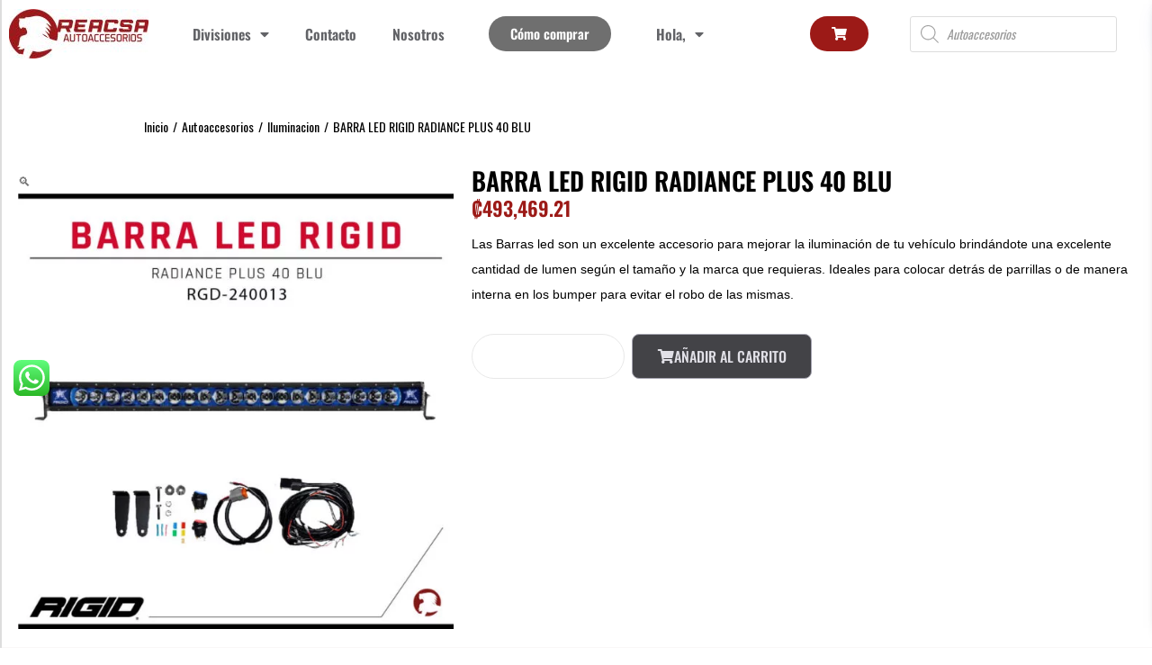

--- FILE ---
content_type: text/css
request_url: https://www.reacsa.co.cr/wp-content/plugins/woo-vex-credomatic/assets/css/front.css?ver=6.9
body_size: 575
content:
/* Padding - just for asthetics on Bootsnipp.com */


/* body {
    margin-top: 20px;
} */


/* CSS for Credit Card Payment form */

.credit-card-box .panel-title {
    display: inline;
    font-weight: bold;
}

.credit-card-box .form-control.error {
    border-color: red;
    outline: 0;
    box-shadow: inset 0 1px 1px rgba(0, 0, 0, 0.075), 0 0 8px rgba(255, 0, 0, 0.6);
}

.credit-card-box label.error {
    font-weight: bold;
    color: red;
    padding: 2px 8px;
    margin-top: 2px;
}

.credit-card-box .payment-errors {
    font-weight: bold;
    color: red;
    padding: 2px 8px;
    margin-top: 2px;
}

.credit-card-box label {
    display: block;
}


/* The old "center div vertically" hack */

.credit-card-box .display-table {
    display: table;
}

.credit-card-box .display-tr {
    display: table-row;
}

.credit-card-box .display-td {
    display: table-cell;
    vertical-align: middle;
    width: 50%;
}


/* Just looks nicer */

.credit-card-box .panel-heading img {
    min-width: 180px;
}

.card-credict {
    width: 35px !important;
    min-width: 35px !important;
    display: none;
}

.card-off {
    opacity: .2;
}

.tooltipHelp {
    position: relative;
    display: inline-block;
    border-bottom: 1px dotted black;
}

.clave {
    width: 50%;
    display: inline-block;
}

.icon-card {
    position: absolute;
    right: 30px;
    margin-top: 10px;
}

.ip {
    margin-left: -5px;
}

.slect_data {
    padding: 0.6180469716em;
    background-color: #f2f2f2;
    color: #43454b;
    border: 0;
    width: 50%;
    box-sizing: border-box;
    font-weight: normal;
    box-shadow: inset 0 1px 1px rgba(0, 0, 0, 0.125);
}

.tooltipHelp .tooltipHelptext {
    visibility: hidden;
    width: 120px;
    background-color: #555;
    color: #fff;
    text-align: center;
    border-radius: 6px;
    padding: 5px 0;
    position: absolute;
    z-index: 1000;
    bottom: 125%;
    left: 50%;
    margin-left: -60px;
    opacity: 0;
    transition: opacity 0.3s;
}

.tooltipHelp .tooltipHelptext::after {
    content: "";
    position: absolute;
    top: 100%;
    left: 50%;
    margin-left: -5px;
    border-width: 5px;
    z-index: 1000;
    border-style: solid;
    border-color: #555 transparent transparent transparent;
}

#img_toll {
    max-height: max-content !important;
    float: unset !important;
    margin: auto;
    width: 600px;
}

.tooltipHelp:hover .tooltipHelptext {
    visibility: visible;
    opacity: 1;
}

--- FILE ---
content_type: text/css
request_url: https://www.reacsa.co.cr/wp-content/uploads/elementor/css/post-7812.css?ver=1770041073
body_size: 218
content:
.elementor-kit-7812{--e-global-color-primary:#001325;--e-global-color-secondary:#6F6F6F;--e-global-color-text:#626367;--e-global-color-accent:#d89c04;--e-global-color-c04cc37:#6F6F6F;--e-global-color-57fc1fa:#000000;--e-global-color-7f40be7:#B4B4B4;--e-global-color-bdce25f:#9C1A17;--e-global-color-b53735b:#F9AD00;--e-global-color-9197dea:#74B126;--e-global-typography-primary-font-family:"Oswald";--e-global-typography-primary-font-weight:600;--e-global-typography-secondary-font-family:"Helvetica";--e-global-typography-secondary-font-weight:400;--e-global-typography-text-font-family:"Open Sans";--e-global-typography-text-font-weight:400;--e-global-typography-accent-font-family:"Open Sans";--e-global-typography-accent-font-weight:500;}.elementor-kit-7812 e-page-transition{background-color:#FFBC7D;}.elementor-section.elementor-section-boxed > .elementor-container{max-width:1140px;}.e-con{--container-max-width:1140px;}.elementor-widget:not(:last-child){margin-block-end:20px;}.elementor-element{--widgets-spacing:20px 20px;--widgets-spacing-row:20px;--widgets-spacing-column:20px;}{}h1.entry-title{display:var(--page-title-display);}@media(max-width:1024px){.elementor-section.elementor-section-boxed > .elementor-container{max-width:1024px;}.e-con{--container-max-width:1024px;}}@media(max-width:767px){.elementor-section.elementor-section-boxed > .elementor-container{max-width:767px;}.e-con{--container-max-width:767px;}}

--- FILE ---
content_type: text/css
request_url: https://www.reacsa.co.cr/wp-content/uploads/elementor/css/post-14195.css?ver=1770041073
body_size: 1019
content:
.elementor-bc-flex-widget .elementor-14195 .elementor-element.elementor-element-1fbc4e0e.elementor-column .elementor-widget-wrap{align-items:center;}.elementor-14195 .elementor-element.elementor-element-1fbc4e0e.elementor-column.elementor-element[data-element_type="column"] > .elementor-widget-wrap.elementor-element-populated{align-content:center;align-items:center;}.elementor-14195 .elementor-element.elementor-element-1fbc4e0e > .elementor-element-populated{margin:0px 0px 0px 0px;--e-column-margin-right:0px;--e-column-margin-left:0px;padding:10px 10px 10px 10px;}.elementor-widget-image .widget-image-caption{color:var( --e-global-color-text );font-family:var( --e-global-typography-text-font-family ), Sans-serif;font-weight:var( --e-global-typography-text-font-weight );}.elementor-14195 .elementor-element.elementor-element-69ec149{text-align:start;}.elementor-bc-flex-widget .elementor-14195 .elementor-element.elementor-element-4fe02f0d.elementor-column .elementor-widget-wrap{align-items:center;}.elementor-14195 .elementor-element.elementor-element-4fe02f0d.elementor-column.elementor-element[data-element_type="column"] > .elementor-widget-wrap.elementor-element-populated{align-content:center;align-items:center;}.elementor-14195 .elementor-element.elementor-element-4fe02f0d.elementor-column > .elementor-widget-wrap{justify-content:flex-start;}.elementor-widget-nav-menu .elementor-nav-menu .elementor-item{font-family:var( --e-global-typography-primary-font-family ), Sans-serif;font-weight:var( --e-global-typography-primary-font-weight );}.elementor-widget-nav-menu .elementor-nav-menu--main .elementor-item{color:var( --e-global-color-text );fill:var( --e-global-color-text );}.elementor-widget-nav-menu .elementor-nav-menu--main .elementor-item:hover,
					.elementor-widget-nav-menu .elementor-nav-menu--main .elementor-item.elementor-item-active,
					.elementor-widget-nav-menu .elementor-nav-menu--main .elementor-item.highlighted,
					.elementor-widget-nav-menu .elementor-nav-menu--main .elementor-item:focus{color:var( --e-global-color-accent );fill:var( --e-global-color-accent );}.elementor-widget-nav-menu .elementor-nav-menu--main:not(.e--pointer-framed) .elementor-item:before,
					.elementor-widget-nav-menu .elementor-nav-menu--main:not(.e--pointer-framed) .elementor-item:after{background-color:var( --e-global-color-accent );}.elementor-widget-nav-menu .e--pointer-framed .elementor-item:before,
					.elementor-widget-nav-menu .e--pointer-framed .elementor-item:after{border-color:var( --e-global-color-accent );}.elementor-widget-nav-menu{--e-nav-menu-divider-color:var( --e-global-color-text );}.elementor-widget-nav-menu .elementor-nav-menu--dropdown .elementor-item, .elementor-widget-nav-menu .elementor-nav-menu--dropdown  .elementor-sub-item{font-family:var( --e-global-typography-accent-font-family ), Sans-serif;font-weight:var( --e-global-typography-accent-font-weight );}.elementor-14195 .elementor-element.elementor-element-69274911 .elementor-menu-toggle{margin-left:auto;background-color:#FFFFFF;}.elementor-14195 .elementor-element.elementor-element-69274911 .elementor-nav-menu .elementor-item{font-family:"Oswald", Sans-serif;font-size:16px;font-weight:600;}.elementor-14195 .elementor-element.elementor-element-69274911 .elementor-nav-menu--main .elementor-item:hover,
					.elementor-14195 .elementor-element.elementor-element-69274911 .elementor-nav-menu--main .elementor-item.elementor-item-active,
					.elementor-14195 .elementor-element.elementor-element-69274911 .elementor-nav-menu--main .elementor-item.highlighted,
					.elementor-14195 .elementor-element.elementor-element-69274911 .elementor-nav-menu--main .elementor-item:focus{color:var( --e-global-color-bdce25f );fill:var( --e-global-color-bdce25f );}.elementor-14195 .elementor-element.elementor-element-69274911 .elementor-nav-menu--main:not(.e--pointer-framed) .elementor-item:before,
					.elementor-14195 .elementor-element.elementor-element-69274911 .elementor-nav-menu--main:not(.e--pointer-framed) .elementor-item:after{background-color:var( --e-global-color-bdce25f );}.elementor-14195 .elementor-element.elementor-element-69274911 .e--pointer-framed .elementor-item:before,
					.elementor-14195 .elementor-element.elementor-element-69274911 .e--pointer-framed .elementor-item:after{border-color:var( --e-global-color-bdce25f );}.elementor-14195 .elementor-element.elementor-element-69274911 .elementor-nav-menu--main .elementor-item.elementor-item-active{color:var( --e-global-color-57fc1fa );}.elementor-14195 .elementor-element.elementor-element-69274911 .elementor-nav-menu--dropdown a, .elementor-14195 .elementor-element.elementor-element-69274911 .elementor-menu-toggle{color:var( --e-global-color-text );fill:var( --e-global-color-text );}.elementor-14195 .elementor-element.elementor-element-69274911 .elementor-nav-menu--dropdown a:hover,
					.elementor-14195 .elementor-element.elementor-element-69274911 .elementor-nav-menu--dropdown a:focus,
					.elementor-14195 .elementor-element.elementor-element-69274911 .elementor-nav-menu--dropdown a.elementor-item-active,
					.elementor-14195 .elementor-element.elementor-element-69274911 .elementor-nav-menu--dropdown a.highlighted,
					.elementor-14195 .elementor-element.elementor-element-69274911 .elementor-menu-toggle:hover,
					.elementor-14195 .elementor-element.elementor-element-69274911 .elementor-menu-toggle:focus{color:var( --e-global-color-bdce25f );}.elementor-14195 .elementor-element.elementor-element-69274911 .elementor-nav-menu--dropdown a:hover,
					.elementor-14195 .elementor-element.elementor-element-69274911 .elementor-nav-menu--dropdown a:focus,
					.elementor-14195 .elementor-element.elementor-element-69274911 .elementor-nav-menu--dropdown a.elementor-item-active,
					.elementor-14195 .elementor-element.elementor-element-69274911 .elementor-nav-menu--dropdown a.highlighted{background-color:#FFFFFF;}.elementor-14195 .elementor-element.elementor-element-69274911 .elementor-nav-menu--dropdown a.elementor-item-active{color:var( --e-global-color-57fc1fa );background-color:#FFFFFF;}.elementor-14195 .elementor-element.elementor-element-69274911 .elementor-nav-menu--dropdown .elementor-item, .elementor-14195 .elementor-element.elementor-element-69274911 .elementor-nav-menu--dropdown  .elementor-sub-item{font-family:"Oswald", Sans-serif;font-size:16px;font-weight:600;}.elementor-14195 .elementor-element.elementor-element-69274911 div.elementor-menu-toggle{color:var( --e-global-color-text );}.elementor-14195 .elementor-element.elementor-element-69274911 div.elementor-menu-toggle svg{fill:var( --e-global-color-text );}.elementor-bc-flex-widget .elementor-14195 .elementor-element.elementor-element-56134dfc.elementor-column .elementor-widget-wrap{align-items:center;}.elementor-14195 .elementor-element.elementor-element-56134dfc.elementor-column.elementor-element[data-element_type="column"] > .elementor-widget-wrap.elementor-element-populated{align-content:center;align-items:center;}.elementor-14195 .elementor-element.elementor-element-56134dfc.elementor-column > .elementor-widget-wrap{justify-content:flex-start;}.elementor-widget-button .elementor-button{background-color:var( --e-global-color-accent );font-family:var( --e-global-typography-accent-font-family ), Sans-serif;font-weight:var( --e-global-typography-accent-font-weight );}.elementor-14195 .elementor-element.elementor-element-6c32b6e .elementor-button{background-color:var( --e-global-color-c04cc37 );font-family:"Oswald", Sans-serif;font-size:15px;font-weight:600;}.elementor-14195 .elementor-element.elementor-element-6c32b6e .elementor-button:hover, .elementor-14195 .elementor-element.elementor-element-6c32b6e .elementor-button:focus{background-color:var( --e-global-color-bdce25f );}.elementor-bc-flex-widget .elementor-14195 .elementor-element.elementor-element-5bfb60cc.elementor-column .elementor-widget-wrap{align-items:center;}.elementor-14195 .elementor-element.elementor-element-5bfb60cc.elementor-column.elementor-element[data-element_type="column"] > .elementor-widget-wrap.elementor-element-populated{align-content:center;align-items:center;}.elementor-14195 .elementor-element.elementor-element-5bfb60cc.elementor-column > .elementor-widget-wrap{justify-content:center;}.elementor-14195 .elementor-element.elementor-element-75efd0fc .elementor-menu-toggle{margin:0 auto;}.elementor-14195 .elementor-element.elementor-element-75efd0fc .elementor-nav-menu .elementor-item{font-family:"Oswald", Sans-serif;font-size:16px;font-weight:600;}.elementor-14195 .elementor-element.elementor-element-75efd0fc .elementor-nav-menu--main .elementor-item:hover,
					.elementor-14195 .elementor-element.elementor-element-75efd0fc .elementor-nav-menu--main .elementor-item.elementor-item-active,
					.elementor-14195 .elementor-element.elementor-element-75efd0fc .elementor-nav-menu--main .elementor-item.highlighted,
					.elementor-14195 .elementor-element.elementor-element-75efd0fc .elementor-nav-menu--main .elementor-item:focus{color:var( --e-global-color-bdce25f );fill:var( --e-global-color-bdce25f );}.elementor-14195 .elementor-element.elementor-element-75efd0fc .elementor-nav-menu--main:not(.e--pointer-framed) .elementor-item:before,
					.elementor-14195 .elementor-element.elementor-element-75efd0fc .elementor-nav-menu--main:not(.e--pointer-framed) .elementor-item:after{background-color:var( --e-global-color-bdce25f );}.elementor-14195 .elementor-element.elementor-element-75efd0fc .e--pointer-framed .elementor-item:before,
					.elementor-14195 .elementor-element.elementor-element-75efd0fc .e--pointer-framed .elementor-item:after{border-color:var( --e-global-color-bdce25f );}.elementor-14195 .elementor-element.elementor-element-75efd0fc .elementor-nav-menu--dropdown a, .elementor-14195 .elementor-element.elementor-element-75efd0fc .elementor-menu-toggle{color:var( --e-global-color-text );fill:var( --e-global-color-text );}.elementor-14195 .elementor-element.elementor-element-75efd0fc .elementor-nav-menu--dropdown a:hover,
					.elementor-14195 .elementor-element.elementor-element-75efd0fc .elementor-nav-menu--dropdown a:focus,
					.elementor-14195 .elementor-element.elementor-element-75efd0fc .elementor-nav-menu--dropdown a.elementor-item-active,
					.elementor-14195 .elementor-element.elementor-element-75efd0fc .elementor-nav-menu--dropdown a.highlighted,
					.elementor-14195 .elementor-element.elementor-element-75efd0fc .elementor-menu-toggle:hover,
					.elementor-14195 .elementor-element.elementor-element-75efd0fc .elementor-menu-toggle:focus{color:var( --e-global-color-bdce25f );}.elementor-14195 .elementor-element.elementor-element-75efd0fc .elementor-nav-menu--dropdown a:hover,
					.elementor-14195 .elementor-element.elementor-element-75efd0fc .elementor-nav-menu--dropdown a:focus,
					.elementor-14195 .elementor-element.elementor-element-75efd0fc .elementor-nav-menu--dropdown a.elementor-item-active,
					.elementor-14195 .elementor-element.elementor-element-75efd0fc .elementor-nav-menu--dropdown a.highlighted{background-color:#00132500;}.elementor-14195 .elementor-element.elementor-element-75efd0fc .elementor-nav-menu--dropdown .elementor-item, .elementor-14195 .elementor-element.elementor-element-75efd0fc .elementor-nav-menu--dropdown  .elementor-sub-item{font-family:"Oswald", Sans-serif;font-size:16px;font-weight:600;}.elementor-bc-flex-widget .elementor-14195 .elementor-element.elementor-element-a3cd96b.elementor-column .elementor-widget-wrap{align-items:center;}.elementor-14195 .elementor-element.elementor-element-a3cd96b.elementor-column.elementor-element[data-element_type="column"] > .elementor-widget-wrap.elementor-element-populated{align-content:center;align-items:center;}.elementor-14195 .elementor-element.elementor-element-a3cd96b.elementor-column > .elementor-widget-wrap{justify-content:center;}.elementor-14195 .elementor-element.elementor-element-fc0384b .elementor-button{background-color:var( --e-global-color-bdce25f );}.elementor-bc-flex-widget .elementor-14195 .elementor-element.elementor-element-4b9aa073.elementor-column .elementor-widget-wrap{align-items:center;}.elementor-14195 .elementor-element.elementor-element-4b9aa073.elementor-column.elementor-element[data-element_type="column"] > .elementor-widget-wrap.elementor-element-populated{align-content:center;align-items:center;}.elementor-14195 .elementor-element.elementor-element-4b9aa073.elementor-column > .elementor-widget-wrap{justify-content:center;}.elementor-14195 .elementor-element.elementor-element-2bc0154{--display:grid;--e-con-grid-template-columns:repeat(2, 1fr);--e-con-grid-template-rows:repeat(1, 1fr);--grid-auto-flow:row;}.elementor-14195 .elementor-element.elementor-element-362708a.elementor-element{--align-self:center;}.elementor-14195 .elementor-element.elementor-element-69b38a0 .elementor-button{background-color:var( --e-global-color-bdce25f );}.elementor-theme-builder-content-area{height:400px;}.elementor-location-header:before, .elementor-location-footer:before{content:"";display:table;clear:both;}@media(max-width:1024px){.elementor-14195 .elementor-element.elementor-element-2bc0154{--grid-auto-flow:row;}}@media(max-width:767px){.elementor-14195 .elementor-element.elementor-element-1fbc4e0e{width:60%;}.elementor-14195 .elementor-element.elementor-element-4fe02f0d{width:20%;}.elementor-14195 .elementor-element.elementor-element-69274911{width:var( --container-widget-width, 45.119px );max-width:45.119px;--container-widget-width:45.119px;--container-widget-flex-grow:0;}.elementor-14195 .elementor-element.elementor-element-56134dfc{width:20%;}.elementor-14195 .elementor-element.elementor-element-5bfb60cc{width:20%;}.elementor-14195 .elementor-element.elementor-element-a3cd96b{width:20%;}.elementor-14195 .elementor-element.elementor-element-4b9aa073{width:20%;}.elementor-14195 .elementor-element.elementor-element-2bc0154{--e-con-grid-template-columns:repeat(2, 1fr);--e-con-grid-template-rows:repeat(1, 1fr);--grid-auto-flow:row;}}@media(min-width:768px){.elementor-14195 .elementor-element.elementor-element-1fbc4e0e{width:14.309%;}.elementor-14195 .elementor-element.elementor-element-4fe02f0d{width:26.638%;}.elementor-14195 .elementor-element.elementor-element-56134dfc{width:13.645%;}.elementor-14195 .elementor-element.elementor-element-5bfb60cc{width:14.917%;}.elementor-14195 .elementor-element.elementor-element-a3cd96b{width:8.704%;}.elementor-14195 .elementor-element.elementor-element-4b9aa073{width:19.106%;}}

--- FILE ---
content_type: text/css
request_url: https://www.reacsa.co.cr/wp-content/uploads/elementor/css/post-8493.css?ver=1770041073
body_size: 1011
content:
.elementor-8493 .elementor-element.elementor-element-4dc6353a:not(.elementor-motion-effects-element-type-background), .elementor-8493 .elementor-element.elementor-element-4dc6353a > .elementor-motion-effects-container > .elementor-motion-effects-layer{background-color:#F9F7F7;}.elementor-8493 .elementor-element.elementor-element-4dc6353a > .elementor-container{max-width:1600px;}.elementor-8493 .elementor-element.elementor-element-4dc6353a{transition:background 0.3s, border 0.3s, border-radius 0.3s, box-shadow 0.3s;}.elementor-8493 .elementor-element.elementor-element-4dc6353a > .elementor-background-overlay{transition:background 0.3s, border-radius 0.3s, opacity 0.3s;}.elementor-8493 .elementor-element.elementor-element-540daac0{margin-top:11px;margin-bottom:0px;}.elementor-8493 .elementor-element.elementor-element-2e174ca5 > .elementor-element-populated{margin:-12px 0px 0px 0px;--e-column-margin-right:0px;--e-column-margin-left:0px;}.elementor-widget-image .widget-image-caption{color:var( --e-global-color-text );font-family:var( --e-global-typography-text-font-family ), Sans-serif;font-weight:var( --e-global-typography-text-font-weight );}.elementor-8493 .elementor-element.elementor-element-5b0a21af > .elementor-widget-container{margin:0px 0px 0px 0px;padding:0px 0px 0px 0px;}.elementor-8493 .elementor-element.elementor-element-5b0a21af{text-align:start;}.elementor-8493 .elementor-element.elementor-element-9eccfb2{margin-top:14px;margin-bottom:0px;}.elementor-widget-heading .elementor-heading-title{font-family:var( --e-global-typography-primary-font-family ), Sans-serif;font-weight:var( --e-global-typography-primary-font-weight );color:var( --e-global-color-primary );}.elementor-8493 .elementor-element.elementor-element-7ad9e04 > .elementor-widget-container{margin:0px 0px -6px 0px;padding:0px 0px 0px 0px;}.elementor-8493 .elementor-element.elementor-element-7ad9e04 .elementor-heading-title{font-family:"Oswald", Sans-serif;font-size:16px;font-weight:600;color:var( --e-global-color-secondary );}.elementor-8493 .elementor-element.elementor-element-c30d734{text-align:start;}.elementor-8493 .elementor-element.elementor-element-df4ca1d > .elementor-widget-container{padding:8px 0px 0px 0px;}.elementor-8493 .elementor-element.elementor-element-86e1625 > .elementor-element-populated{margin:0px 0px 0px 0px;--e-column-margin-right:0px;--e-column-margin-left:0px;}.elementor-8493 .elementor-element.elementor-element-13214109{margin-top:0px;margin-bottom:0px;padding:0px 0px 0px 0px;}.elementor-8493 .elementor-element.elementor-element-53ba453 > .elementor-widget-container{margin:0px 0px -6px 0px;padding:0px 0px 0px 0px;}.elementor-8493 .elementor-element.elementor-element-53ba453 .elementor-heading-title{font-family:"Oswald", Sans-serif;font-size:16px;font-weight:600;color:var( --e-global-color-secondary );}.elementor-widget-button .elementor-button{background-color:var( --e-global-color-accent );font-family:var( --e-global-typography-accent-font-family ), Sans-serif;font-weight:var( --e-global-typography-accent-font-weight );}.elementor-8493 .elementor-element.elementor-element-ac86104 .elementor-button{background-color:#D89C0400;font-family:"Open Sans", Sans-serif;font-size:14px;font-weight:600;fill:var( --e-global-color-text );color:var( --e-global-color-text );padding:0px 0px 0px 1px;}.elementor-8493 .elementor-element.elementor-element-ac86104 > .elementor-widget-container{margin:0px 0px -5px 0px;}.elementor-8493 .elementor-element.elementor-element-ac86104 .elementor-button:hover, .elementor-8493 .elementor-element.elementor-element-ac86104 .elementor-button:focus{color:var( --e-global-color-accent );}.elementor-8493 .elementor-element.elementor-element-ac86104 .elementor-button:hover svg, .elementor-8493 .elementor-element.elementor-element-ac86104 .elementor-button:focus svg{fill:var( --e-global-color-accent );}.elementor-8493 .elementor-element.elementor-element-474bebfb .elementor-button{background-color:#D89C0400;font-family:"Open Sans", Sans-serif;font-size:14px;font-weight:600;fill:var( --e-global-color-text );color:var( --e-global-color-text );padding:0px 0px 0px 1px;}.elementor-8493 .elementor-element.elementor-element-474bebfb > .elementor-widget-container{margin:-5px 0px -5px 0px;}.elementor-8493 .elementor-element.elementor-element-474bebfb .elementor-button:hover, .elementor-8493 .elementor-element.elementor-element-474bebfb .elementor-button:focus{color:var( --e-global-color-accent );}.elementor-8493 .elementor-element.elementor-element-474bebfb .elementor-button:hover svg, .elementor-8493 .elementor-element.elementor-element-474bebfb .elementor-button:focus svg{fill:var( --e-global-color-accent );}.elementor-8493 .elementor-element.elementor-element-60059173 .elementor-button{background-color:#D89C0400;font-family:"Open Sans", Sans-serif;font-size:14px;font-weight:600;fill:var( --e-global-color-text );color:var( --e-global-color-text );padding:0px 0px 0px 1px;}.elementor-8493 .elementor-element.elementor-element-60059173 > .elementor-widget-container{margin:-5px 0px 0px 0px;}.elementor-8493 .elementor-element.elementor-element-60059173 .elementor-button:hover, .elementor-8493 .elementor-element.elementor-element-60059173 .elementor-button:focus{color:var( --e-global-color-accent );}.elementor-8493 .elementor-element.elementor-element-60059173 .elementor-button:hover svg, .elementor-8493 .elementor-element.elementor-element-60059173 .elementor-button:focus svg{fill:var( --e-global-color-accent );}.elementor-8493 .elementor-element.elementor-element-5a672b01 > .elementor-widget-container{margin:8px 0px 9px 12px;padding:0px 0px 0px 0px;}.elementor-8493 .elementor-element.elementor-element-5a672b01 .elementor-heading-title{font-family:"Oswald", Sans-serif;font-size:16px;font-weight:600;color:var( --e-global-color-secondary );}.elementor-8493 .elementor-element.elementor-element-23a5567{margin-top:-18px;margin-bottom:0px;}.elementor-widget-icon.elementor-view-stacked .elementor-icon{background-color:var( --e-global-color-primary );}.elementor-widget-icon.elementor-view-framed .elementor-icon, .elementor-widget-icon.elementor-view-default .elementor-icon{color:var( --e-global-color-primary );border-color:var( --e-global-color-primary );}.elementor-widget-icon.elementor-view-framed .elementor-icon, .elementor-widget-icon.elementor-view-default .elementor-icon svg{fill:var( --e-global-color-primary );}.elementor-8493 .elementor-element.elementor-element-3519aafc .elementor-icon-wrapper{text-align:start;}.elementor-8493 .elementor-element.elementor-element-3519aafc.elementor-view-stacked .elementor-icon{background-color:var( --e-global-color-text );}.elementor-8493 .elementor-element.elementor-element-3519aafc.elementor-view-framed .elementor-icon, .elementor-8493 .elementor-element.elementor-element-3519aafc.elementor-view-default .elementor-icon{color:var( --e-global-color-text );border-color:var( --e-global-color-text );}.elementor-8493 .elementor-element.elementor-element-3519aafc.elementor-view-framed .elementor-icon, .elementor-8493 .elementor-element.elementor-element-3519aafc.elementor-view-default .elementor-icon svg{fill:var( --e-global-color-text );}.elementor-8493 .elementor-element.elementor-element-3519aafc.elementor-view-stacked .elementor-icon:hover{background-color:var( --e-global-color-accent );}.elementor-8493 .elementor-element.elementor-element-3519aafc.elementor-view-framed .elementor-icon:hover, .elementor-8493 .elementor-element.elementor-element-3519aafc.elementor-view-default .elementor-icon:hover{color:var( --e-global-color-accent );border-color:var( --e-global-color-accent );}.elementor-8493 .elementor-element.elementor-element-3519aafc.elementor-view-framed .elementor-icon:hover, .elementor-8493 .elementor-element.elementor-element-3519aafc.elementor-view-default .elementor-icon:hover svg{fill:var( --e-global-color-accent );}.elementor-8493 .elementor-element.elementor-element-3519aafc .elementor-icon{font-size:25px;}.elementor-8493 .elementor-element.elementor-element-3519aafc .elementor-icon svg{height:25px;}.elementor-8493 .elementor-element.elementor-element-6145fcb9 .elementor-icon-wrapper{text-align:start;}.elementor-8493 .elementor-element.elementor-element-6145fcb9.elementor-view-stacked .elementor-icon{background-color:var( --e-global-color-text );}.elementor-8493 .elementor-element.elementor-element-6145fcb9.elementor-view-framed .elementor-icon, .elementor-8493 .elementor-element.elementor-element-6145fcb9.elementor-view-default .elementor-icon{color:var( --e-global-color-text );border-color:var( --e-global-color-text );}.elementor-8493 .elementor-element.elementor-element-6145fcb9.elementor-view-framed .elementor-icon, .elementor-8493 .elementor-element.elementor-element-6145fcb9.elementor-view-default .elementor-icon svg{fill:var( --e-global-color-text );}.elementor-8493 .elementor-element.elementor-element-6145fcb9.elementor-view-stacked .elementor-icon:hover{background-color:var( --e-global-color-accent );}.elementor-8493 .elementor-element.elementor-element-6145fcb9.elementor-view-framed .elementor-icon:hover, .elementor-8493 .elementor-element.elementor-element-6145fcb9.elementor-view-default .elementor-icon:hover{color:var( --e-global-color-accent );border-color:var( --e-global-color-accent );}.elementor-8493 .elementor-element.elementor-element-6145fcb9.elementor-view-framed .elementor-icon:hover, .elementor-8493 .elementor-element.elementor-element-6145fcb9.elementor-view-default .elementor-icon:hover svg{fill:var( --e-global-color-accent );}.elementor-8493 .elementor-element.elementor-element-6145fcb9 .elementor-icon{font-size:25px;}.elementor-8493 .elementor-element.elementor-element-6145fcb9 .elementor-icon svg{height:25px;}.elementor-8493 .elementor-element.elementor-element-2c17723 .elementor-icon-wrapper{text-align:center;}.elementor-8493 .elementor-element.elementor-element-2c17723.elementor-view-stacked .elementor-icon{background-color:var( --e-global-color-text );}.elementor-8493 .elementor-element.elementor-element-2c17723.elementor-view-framed .elementor-icon, .elementor-8493 .elementor-element.elementor-element-2c17723.elementor-view-default .elementor-icon{color:var( --e-global-color-text );border-color:var( --e-global-color-text );}.elementor-8493 .elementor-element.elementor-element-2c17723.elementor-view-framed .elementor-icon, .elementor-8493 .elementor-element.elementor-element-2c17723.elementor-view-default .elementor-icon svg{fill:var( --e-global-color-text );}.elementor-8493 .elementor-element.elementor-element-2c17723 .elementor-icon{font-size:25px;}.elementor-8493 .elementor-element.elementor-element-2c17723 .elementor-icon svg{height:25px;}.elementor-8493 .elementor-element.elementor-element-2d568963 > .elementor-widget-container{margin:0px 0px -6px 0px;padding:0px 0px 0px 0px;}.elementor-8493 .elementor-element.elementor-element-2d568963 .elementor-heading-title{font-family:"Oswald", Sans-serif;font-size:16px;font-weight:600;color:var( --e-global-color-secondary );}.elementor-8493 .elementor-element.elementor-element-56f2bb7c .elementor-button{background-color:var( --e-global-color-text );font-family:"Open Sans", Sans-serif;font-size:12px;font-weight:500;border-radius:6px 6px 6px 6px;padding:8px 8px 8px 8px;}.elementor-8493 .elementor-element.elementor-element-56f2bb7c .elementor-button:hover, .elementor-8493 .elementor-element.elementor-element-56f2bb7c .elementor-button:focus{background-color:var( --e-global-color-accent );}.elementor-8493 .elementor-element.elementor-element-56f2bb7c > .elementor-widget-container{margin:4px 0px 0px 0px;padding:0px 0px 0px 0px;}.elementor-widget-text-editor{font-family:var( --e-global-typography-text-font-family ), Sans-serif;font-weight:var( --e-global-typography-text-font-weight );color:var( --e-global-color-text );}.elementor-widget-text-editor.elementor-drop-cap-view-stacked .elementor-drop-cap{background-color:var( --e-global-color-primary );}.elementor-widget-text-editor.elementor-drop-cap-view-framed .elementor-drop-cap, .elementor-widget-text-editor.elementor-drop-cap-view-default .elementor-drop-cap{color:var( --e-global-color-primary );border-color:var( --e-global-color-primary );}.elementor-8493 .elementor-element.elementor-element-e8d17e2{font-family:"Open Sans", Sans-serif;font-size:15px;font-weight:700;color:var( --e-global-color-text );}.elementor-theme-builder-content-area{height:400px;}.elementor-location-header:before, .elementor-location-footer:before{content:"";display:table;clear:both;}@media(max-width:767px){.elementor-8493 .elementor-element.elementor-element-4dc6353a > .elementor-container{max-width:500px;}.elementor-8493 .elementor-element.elementor-element-19ce807c{width:50%;}.elementor-8493 .elementor-element.elementor-element-2e174ca5{width:100%;}.elementor-8493 .elementor-element.elementor-element-86e1625{width:50%;}.elementor-8493 .elementor-element.elementor-element-2cd99aaa{width:25%;}.elementor-8493 .elementor-element.elementor-element-656a2d69{width:25%;}.elementor-8493 .elementor-element.elementor-element-6d7ec6a{width:50%;}}

--- FILE ---
content_type: text/css
request_url: https://www.reacsa.co.cr/wp-content/uploads/elementor/css/post-8651.css?ver=1770041073
body_size: 576
content:
.elementor-8651 .elementor-element.elementor-element-b1f565e{--display:grid;--e-con-grid-template-columns:repeat(2, 1fr);--e-con-grid-template-rows:repeat(1, 1fr);--grid-auto-flow:row;}.elementor-8651 .elementor-element.elementor-element-3bbc49f{margin-top:22px;margin-bottom:0px;}.elementor-8651 .elementor-element.elementor-element-c348728 > .elementor-widget-container{margin:0px 0px -18px 150px;}.elementor-8651 .elementor-element.elementor-element-c348728 .woocommerce-breadcrumb{color:var( --e-global-color-57fc1fa );font-family:"Oswald", Sans-serif;font-size:15px;font-weight:600;text-align:start;}.elementor-8651 .elementor-element.elementor-element-c348728 .woocommerce-breadcrumb > a{color:var( --e-global-color-bdce25f );}.elementor-8651 .elementor-element.elementor-element-b58852a > .elementor-container{max-width:1600px;}.elementor-8651 .elementor-element.elementor-element-9f0b7a0 > .elementor-element-populated{margin:0px 0px 0px 0px;--e-column-margin-right:0px;--e-column-margin-left:0px;}.elementor-8651 .elementor-element.elementor-element-ef2cb42 > .elementor-element-populated{margin:0px 0px 0px 0px;--e-column-margin-right:0px;--e-column-margin-left:0px;}.elementor-widget-woocommerce-product-title .elementor-heading-title{font-family:var( --e-global-typography-primary-font-family ), Sans-serif;font-weight:var( --e-global-typography-primary-font-weight );color:var( --e-global-color-primary );}.elementor-8651 .elementor-element.elementor-element-ccbd9f6 .elementor-heading-title{font-family:"Oswald", Sans-serif;font-size:28px;font-weight:600;color:var( --e-global-color-57fc1fa );}.woocommerce .elementor-widget-woocommerce-product-price .price{color:var( --e-global-color-primary );font-family:var( --e-global-typography-primary-font-family ), Sans-serif;font-weight:var( --e-global-typography-primary-font-weight );}.elementor-8651 .elementor-element.elementor-element-2e872d7 > .elementor-widget-container{margin:-18px 0px 8px 0px;}.woocommerce .elementor-8651 .elementor-element.elementor-element-2e872d7 .price{color:var( --e-global-color-bdce25f );font-family:"Oswald", Sans-serif;font-size:22px;font-weight:600;}.woocommerce .elementor-8651 .elementor-element.elementor-element-2e872d7 .price ins{color:var( --e-global-color-bdce25f );}.elementor-widget-woocommerce-product-content{color:var( --e-global-color-text );font-family:var( --e-global-typography-text-font-family ), Sans-serif;font-weight:var( --e-global-typography-text-font-weight );}.elementor-8651 .elementor-element.elementor-element-6ff0195 > .elementor-widget-container{margin:-18px 0px 0px 0px;}.elementor-8651 .elementor-element.elementor-element-6ff0195{text-align:start;color:var( --e-global-color-57fc1fa );font-family:var( --e-global-typography-secondary-font-family ), Sans-serif;font-weight:var( --e-global-typography-secondary-font-weight );}.elementor-8651 .elementor-element.elementor-element-30eb66c .eael-single-product-add-to-cart .elementor-add-to-cart.elementor-product-simple .cart{flex-direction:row;}.woocommerce .elementor-8651 .elementor-element.elementor-element-30eb66c .eael-single-product-add-to-cart .cart .button{transition:all 0.2s;}.elementor-8651 .elementor-element.elementor-element-30eb66c .eael-add-to-cart-wrapper .eael-add-to-cart{transition:all 0.2s;}.woocommerce .elementor-8651 .elementor-element.elementor-element-30eb66c .eael-single-product-add-to-cart .quantity .qty{transition:all 0.2s;}.elementor-8651 .elementor-element.elementor-element-30eb66c .eael-single-product-add-to-cart .eael-add-to-cart-wrapper .quantity-input{transition:all 0.2s;}.woocommerce .elementor-8651 .elementor-element.elementor-element-30eb66c .eael-single-product-add-to-cart .single_add_to_cart_button svg{height:16px;width:16px;}.woocommerce .elementor-8651 .elementor-element.elementor-element-30eb66c .eael-single-product-add-to-cart .single_add_to_cart_button i{font-size:16px;color:#E1E0E7;}.elementor-8651 .elementor-element.elementor-element-30eb66c .eael-single-product-add-to-cart .eael-add-to-cart svg{height:16px;width:16px;}.elementor-8651 .elementor-element.elementor-element-30eb66c .eael-single-product-add-to-cart .eael-add-to-cart i{font-size:16px;color:#E1E0E7;}.woocommerce .elementor-8651 .elementor-element.elementor-element-30eb66c .eael-single-product-add-to-cart .single_add_to_cart_button svg path{fill:#E1E0E7;}.elementor-8651 .elementor-element.elementor-element-30eb66c .eael-single-product-add-to-cart .eael-add-to-cart svg path{fill:#E1E0E7;}@media(min-width:768px){.elementor-8651 .elementor-element.elementor-element-cbcc12e{width:100%;}.elementor-8651 .elementor-element.elementor-element-9f0b7a0{width:40%;}.elementor-8651 .elementor-element.elementor-element-ef2cb42{width:60%;}}@media(max-width:1024px){.elementor-8651 .elementor-element.elementor-element-b1f565e{--grid-auto-flow:row;}}@media(max-width:767px){.elementor-8651 .elementor-element.elementor-element-b1f565e{--e-con-grid-template-columns:repeat(1, 1fr);--e-con-grid-template-rows:repeat(1, 1fr);--grid-auto-flow:row;}.elementor-8651 .elementor-element.elementor-element-ef2cb42 > .elementor-element-populated{margin:10px 0px 0px 0px;--e-column-margin-right:0px;--e-column-margin-left:0px;}.elementor-8651 .elementor-element.elementor-element-ccbd9f6 > .elementor-widget-container{margin:-24px 0px 0px 0px;}.elementor-8651 .elementor-element.elementor-element-ccbd9f6 .elementor-heading-title{font-size:22px;}.woocommerce .elementor-8651 .elementor-element.elementor-element-2e872d7 .price{font-size:18px;}}

--- FILE ---
content_type: text/javascript
request_url: https://www.reacsa.co.cr/wp-content/plugins/elementor-pro/assets/js/webpack-pro.runtime.min.js?ver=3.35.0
body_size: 2390
content:
/*! elementor-pro - v3.35.0 - 02-02-2026 */
(()=>{"use strict";var e,r,a,n={},b={};function __webpack_require__(e){var r=b[e];if(void 0!==r)return r.exports;var a=b[e]={exports:{}};return n[e](a,a.exports,__webpack_require__),a.exports}__webpack_require__.m=n,e=[],__webpack_require__.O=(r,a,n,b)=>{if(!a){var i=1/0;for(o=0;o<e.length;o++){for(var[a,n,b]=e[o],c=!0,t=0;t<a.length;t++)(!1&b||i>=b)&&Object.keys(__webpack_require__.O).every((e=>__webpack_require__.O[e](a[t])))?a.splice(t--,1):(c=!1,b<i&&(i=b));if(c){e.splice(o--,1);var _=n();void 0!==_&&(r=_)}}return r}b=b||0;for(var o=e.length;o>0&&e[o-1][2]>b;o--)e[o]=e[o-1];e[o]=[a,n,b]},__webpack_require__.f={},__webpack_require__.e=e=>Promise.all(Object.keys(__webpack_require__.f).reduce(((r,a)=>(__webpack_require__.f[a](e,r),r)),[])),__webpack_require__.u=e=>635===e?"code-highlight.b9addbc842a50347c9ab.bundle.min.js":519===e?"video-playlist.909c41acbc73cb741e9d.bundle.min.js":375===e?"paypal-button.f4f64e46173f50701949.bundle.min.js":786===e?"0726b2d81686a5392236.bundle.min.js":857===e?"stripe-button.49130d6eecb5ebc8afbd.bundle.min.js":581===e?"progress-tracker.8cccdda9737c272489fc.bundle.min.js":961===e?"animated-headline.c009d6fa482515df23f8.bundle.min.js":692===e?"media-carousel.8d26e5df1a1527329fde.bundle.min.js":897===e?"carousel.3620fca501cb18163600.bundle.min.js":416===e?"countdown.0e9e688751d29d07a8d3.bundle.min.js":292===e?"hotspot.5033ed75928eff79cb95.bundle.min.js":325===e?"form.71055747203b48a65a24.bundle.min.js":543===e?"gallery.06be1c07b9901f53d709.bundle.min.js":970===e?"lottie.a287ccfe024bea61e651.bundle.min.js":334===e?"nav-menu.8521a0597c50611efdc6.bundle.min.js":887===e?"popup.f7b15b2ca565b152bf98.bundle.min.js":535===e?"load-more.8b46f464e573feab5dd7.bundle.min.js":396===e?"posts.aec59265318492b89cb5.bundle.min.js":726===e?"portfolio.4cd5da34009c30cb5d70.bundle.min.js":316===e?"share-buttons.63d984f8c96d1e053bc0.bundle.min.js":829===e?"slides.c0029640cbdb48199471.bundle.min.js":158===e?"social.d71d263bd937f0906192.bundle.min.js":404===e?"table-of-contents.3be1ab725f562d10dd86.bundle.min.js":345===e?"archive-posts.16a93245d08246e5e540.bundle.min.js":798===e?"search-form.b7065999d77832a1b764.bundle.min.js":6===e?"woocommerce-menu-cart.54f2e75f6769dce707e2.bundle.min.js":80===e?"woocommerce-purchase-summary.88a2d8ca449739e34f9f.bundle.min.js":354===e?"woocommerce-checkout-page.6ba1f1f2aa99210fa1cf.bundle.min.js":4===e?"woocommerce-cart.480d117b95956d1f28a5.bundle.min.js":662===e?"woocommerce-my-account.d54826f355f9822b0ec0.bundle.min.js":621===e?"woocommerce-notices.00f9132bbbd683277a27.bundle.min.js":787===e?"product-add-to-cart.c32f5d5e404511d68720.bundle.min.js":993===e?"loop.89cc81d2188312a17a17.bundle.min.js":932===e?"loop-carousel.cd9a95b2e4dd2a239b81.bundle.min.js":550===e?"ajax-pagination.2090b5f4906bcda1dcc2.bundle.min.js":727===e?"mega-menu.82093824ddb3f5531ab4.bundle.min.js":87===e?"mega-menu-stretch-content.480e081cebe071d683e8.bundle.min.js":912===e?"menu-title-keyboard-handler.f0362773c21105d2c65c.bundle.min.js":33===e?"nested-carousel.db797a097fdc5532ef4a.bundle.min.js":225===e?"taxonomy-filter.a32526f3e4a201b5fce1.bundle.min.js":579===e?"off-canvas.137463f629e2b7cbaf02.bundle.min.js":1===e?"contact-buttons.99a987d66bcc2ade0ee6.bundle.min.js":61===e?"contact-buttons-var-10.16cf733dc3d3b250fef4.bundle.min.js":249===e?"floating-bars-var-2.75c36e8b0bacbac6105e.bundle.min.js":440===e?"floating-bars-var-3.cdf99fd0b063a0032d53.bundle.min.js":187===e?"search.5d88e65c03029f91931d.bundle.min.js":void 0,__webpack_require__.g=function(){if("object"==typeof globalThis)return globalThis;try{return this||new Function("return this")()}catch(e){if("object"==typeof window)return window}}(),__webpack_require__.o=(e,r)=>Object.prototype.hasOwnProperty.call(e,r),r={},a="elementor-pro:",__webpack_require__.l=(e,n,b,i)=>{if(r[e])r[e].push(n);else{var c,t;if(void 0!==b)for(var _=document.getElementsByTagName("script"),o=0;o<_.length;o++){var d=_[o];if(d.getAttribute("src")==e||d.getAttribute("data-webpack")==a+b){c=d;break}}c||(t=!0,(c=document.createElement("script")).charset="utf-8",c.timeout=120,__webpack_require__.nc&&c.setAttribute("nonce",__webpack_require__.nc),c.setAttribute("data-webpack",a+b),c.src=e),r[e]=[n];var onScriptComplete=(a,n)=>{c.onerror=c.onload=null,clearTimeout(u);var b=r[e];if(delete r[e],c.parentNode&&c.parentNode.removeChild(c),b&&b.forEach((e=>e(n))),a)return a(n)},u=setTimeout(onScriptComplete.bind(null,void 0,{type:"timeout",target:c}),12e4);c.onerror=onScriptComplete.bind(null,c.onerror),c.onload=onScriptComplete.bind(null,c.onload),t&&document.head.appendChild(c)}},(()=>{var e;__webpack_require__.g.importScripts&&(e=__webpack_require__.g.location+"");var r=__webpack_require__.g.document;if(!e&&r&&(r.currentScript&&"SCRIPT"===r.currentScript.tagName.toUpperCase()&&(e=r.currentScript.src),!e)){var a=r.getElementsByTagName("script");if(a.length)for(var n=a.length-1;n>-1&&(!e||!/^http(s?):/.test(e));)e=a[n--].src}if(!e)throw new Error("Automatic publicPath is not supported in this browser");e=e.replace(/#.*$/,"").replace(/\?.*$/,"").replace(/\/[^\/]+$/,"/"),__webpack_require__.p=e})(),(()=>{var e={978:0};__webpack_require__.f.j=(r,a)=>{var n=__webpack_require__.o(e,r)?e[r]:void 0;if(0!==n)if(n)a.push(n[2]);else if(978!=r){var b=new Promise(((a,b)=>n=e[r]=[a,b]));a.push(n[2]=b);var i=__webpack_require__.p+__webpack_require__.u(r),c=new Error;__webpack_require__.l(i,(a=>{if(__webpack_require__.o(e,r)&&(0!==(n=e[r])&&(e[r]=void 0),n)){var b=a&&("load"===a.type?"missing":a.type),i=a&&a.target&&a.target.src;c.message="Loading chunk "+r+" failed.\n("+b+": "+i+")",c.name="ChunkLoadError",c.type=b,c.request=i,n[1](c)}}),"chunk-"+r,r)}else e[r]=0},__webpack_require__.O.j=r=>0===e[r];var webpackJsonpCallback=(r,a)=>{var n,b,[i,c,t]=a,_=0;if(i.some((r=>0!==e[r]))){for(n in c)__webpack_require__.o(c,n)&&(__webpack_require__.m[n]=c[n]);if(t)var o=t(__webpack_require__)}for(r&&r(a);_<i.length;_++)b=i[_],__webpack_require__.o(e,b)&&e[b]&&e[b][0](),e[b]=0;return __webpack_require__.O(o)},r=self.webpackChunkelementor_pro=self.webpackChunkelementor_pro||[];r.forEach(webpackJsonpCallback.bind(null,0)),r.push=webpackJsonpCallback.bind(null,r.push.bind(r))})()})();

--- FILE ---
content_type: text/javascript
request_url: https://www.reacsa.co.cr/wp-content/plugins/SBAddressLocationCR/assets/js/sb-address-location-cr.js?ver=1.0.0
body_size: 546
content:
(function ($) {
  $(document).ready(function ($) {
    let nameFields = ["provincia", "canton", "distrito"];

    let fields = {
      bulling: {
        provincia: "#billing_provincia",
        canton: "#billing_canton",
        distrito: "#billing_distrito",
      },
      shipping: {
        provincia: "#shipping_provincia",
        canton: "#shipping_canton",
        distrito: "#shipping_distrito",
      },
    };

    for (const input in fields) {
      if (fields.hasOwnProperty.call(fields, input)) {
        const element = fields[input];
        fillProvincia(element.provincia);
        /* fillCantones(element.canton, element.provincia);
        fillDistritos(element.distrito, element.provincia, element.canton); */

        jQuery(element.provincia).on("change", function () {
          fillCantones(element.canton, element.provincia);
          //fillDistritos(element.distrito, element.provincia, element.canton);
        });

        jQuery(element.canton).on("change", function () {
          fillDistritos(element.distrito, element.provincia, element.canton);
        });
      }
    }
  });

  function fillOptions(data, options, currentOption) {
    let index = 0;

    data.map((x, i) => {
      if (x.nombre == currentOption) index = i;
      options +=
        "<option value='" +
        x.nombre +
        "'>" +
        toCapitalize(x.nombre.toLowerCase()) +
        "</option> ";
    });

    return options;
  }

  function fillProvincia(idInput, provinciaUser = "") {
    let options = "";

    options += '<option value="" selected disabled>--Provincia--</option>';
    options += fillOptions(regions, options, provinciaUser);

    jQuery(idInput).html(options);
    //jQuery(idInput).prop("selectedIndex", 2);
  }

  function fillCantones(idInput, idInputProv, cantonUser = "") {
    let prov = jQuery(idInputProv).val();
    let provincia = regions.find((x) => x.nombre === prov);
    let options = "";

    options += '<option value="" selected disabled>--Cantón--</option>';

    if (provincia) {
      let data = provincia.canton;
      options += fillOptions(data, options, cantonUser);
    }

    jQuery(idInput).html(options);
    //jQuery(idInput).prop("selectedIndex", 2);
  }

  function fillDistritos(idInput, idInputProv, idInputCan, distritoUser = "") {
    let options = "";
    let prov = jQuery(idInputProv).val();
    let cantonName = jQuery(idInputCan).val();
    let provincia = regions.find((x) => x.nombre === prov);

    options += '<option value="" selected disabled>--Distrito--</option>';

    if (provincia) {
      let canton = provincia.canton.find((x) => x.nombre === cantonName); //array
      let data = canton.distrito;

      options += fillOptions(data, options, distritoUser);
    }

    jQuery(idInput).html(options);
    //jQuery(idInput).prop("selectedIndex", 2);
  }

  function toCapitalize(str) {
    str = str.split(" ");

    for (var i = 0; i < str.length; i++) {
      str[i] = str[i][0].toUpperCase() + str[i].substr(1);
    }

    return str.join(" ");
  }
})(jQuery);


--- FILE ---
content_type: text/javascript
request_url: https://www.reacsa.co.cr/wp-content/plugins/SBAddressLocationCR/assets/js/dataProvince.js?ver=1.0.0
body_size: 6149
content:
const regions = [
  {
    provincia_hacienda_id: 1,
    nombre: "san josé",
    provincia_id: 1,
    canton: [
      {
        canton_hacienda_id: 1,
        nombre: "san josé",
        canton_id: 1,
        distrito: [
          {
            distrito_hacienda_id: 1,
            nombre: "carmen",
            clasificacion: "rural",
            distrito_id: 1,
          },
          {
            distrito_hacienda_id: 2,
            nombre: "merced",
            clasificacion: "rural",
            distrito_id: 8,
          },
          {
            distrito_hacienda_id: 3,
            nombre: "hospital",
            clasificacion: "rural",
            distrito_id: 15,
          },
          {
            distrito_hacienda_id: 4,
            nombre: "catedral",
            clasificacion: "rural",
            distrito_id: 22,
          },
          {
            distrito_hacienda_id: 5,
            nombre: "zapote",
            clasificacion: "gam",
            distrito_id: 29,
          },
          {
            distrito_hacienda_id: 6,
            nombre: "san francisco de dos rios",
            clasificacion: "rural",
            distrito_id: 35,
          },
          {
            distrito_hacienda_id: 7,
            nombre: "uruca",
            clasificacion: "gam",
            distrito_id: 39,
          },
          {
            distrito_hacienda_id: 8,
            nombre: "mata redonda",
            clasificacion: "rural",
            distrito_id: 43,
          },
          {
            distrito_hacienda_id: 9,
            nombre: "pavas",
            clasificacion: "gam",
            distrito_id: 47,
          },
          {
            distrito_hacienda_id: 10,
            nombre: "hatillo",
            clasificacion: "gam",
            distrito_id: 51,
          },
          {
            distrito_hacienda_id: 11,
            nombre: "san sebastian",
            clasificacion: "gam",
            distrito_id: 55,
          },
        ],
      },
      {
        canton_hacienda_id: 2,
        nombre: "escazu",
        canton_id: 2,
        distrito: [
          {
            distrito_hacienda_id: 1,
            nombre: "escazu",
            clasificacion: "gam",
            distrito_id: 67,
          },
          {
            distrito_hacienda_id: 2,
            nombre: "san antonio",
            clasificacion: "rural",
            distrito_id: 74,
          },
          {
            distrito_hacienda_id: 3,
            nombre: "san rafael",
            clasificacion: "rural",
            distrito_id: 81,
          },
        ],
      },
      {
        canton_hacienda_id: 3,
        nombre: "desamparados",
        canton_id: 3,
        distrito: [
          {
            distrito_hacienda_id: 1,
            nombre: "desamparados",
            clasificacion: "gam",
            distrito_id: 115,
          },
          {
            distrito_hacienda_id: 2,
            nombre: "san miguel",
            clasificacion: "rural",
            distrito_id: 122,
          },
          {
            distrito_hacienda_id: 3,
            nombre: "san juan de dios",
            clasificacion: "rural",
            distrito_id: 129,
          },
          {
            distrito_hacienda_id: 4,
            nombre: "san rafael arriba",
            clasificacion: "rural",
            distrito_id: 136,
          },
          {
            distrito_hacienda_id: 5,
            nombre: "san antonio",
            clasificacion: "rural",
            distrito_id: 143,
          },
          {
            distrito_hacienda_id: 6,
            nombre: "frailes",
            clasificacion: "rural",
            distrito_id: 150,
          },
          {
            distrito_hacienda_id: 7,
            nombre: "patarra",
            clasificacion: "rural",
            distrito_id: 157,
          },
          {
            distrito_hacienda_id: 8,
            nombre: "san cristobal",
            clasificacion: "rural",
            distrito_id: 163,
          },
          {
            distrito_hacienda_id: 9,
            nombre: "rosario",
            clasificacion: "rural",
            distrito_id: 168,
          },
          {
            distrito_hacienda_id: 10,
            nombre: "damas",
            clasificacion: "rural",
            distrito_id: 171,
          },
          {
            distrito_hacienda_id: 11,
            nombre: "san rafael abajo",
            clasificacion: "rural",
            distrito_id: 172,
          },
          {
            distrito_hacienda_id: 12,
            nombre: "gravilias",
            clasificacion: "rural",
            distrito_id: 173,
          },
          {
            distrito_hacienda_id: 13,
            nombre: "los guido",
            clasificacion: "rural",
            distrito_id: 174,
          },
        ],
      },
      {
        canton_hacienda_id: 4,
        nombre: "puriscal",
        canton_id: 4,
        distrito: [
          {
            distrito_hacienda_id: 1,
            nombre: "santiago",
            clasificacion: "rural",
            distrito_id: 175,
          },
          {
            distrito_hacienda_id: 2,
            nombre: "mercedes sur",
            clasificacion: "rural",
            distrito_id: 182,
          },
          {
            distrito_hacienda_id: 3,
            nombre: "barbacoas",
            clasificacion: "rural",
            distrito_id: 189,
          },
          {
            distrito_hacienda_id: 4,
            nombre: "grifo alto",
            clasificacion: "rural",
            distrito_id: 196,
          },
          {
            distrito_hacienda_id: 5,
            nombre: "san rafael",
            clasificacion: "rural",
            distrito_id: 201,
          },
          {
            distrito_hacienda_id: 6,
            nombre: "candelarita",
            clasificacion: "rural",
            distrito_id: 203,
          },
          {
            distrito_hacienda_id: 7,
            nombre: "desamparaditos",
            clasificacion: "rural",
            distrito_id: 205,
          },
          {
            distrito_hacienda_id: 8,
            nombre: "san antonio",
            clasificacion: "rural",
            distrito_id: 206,
          },
          {
            distrito_hacienda_id: 9,
            nombre: "chires",
            clasificacion: "rural",
            distrito_id: 207,
          },
          {
            distrito_hacienda_id: 10,
            nombre: "la cangreja",
            clasificacion: "rural",
            distrito_id: 208,
          },
        ],
      },
      {
        canton_hacienda_id: 5,
        nombre: "tarrazu",
        canton_id: 5,
        distrito: [
          {
            distrito_hacienda_id: 1,
            nombre: "san marcos",
            clasificacion: "rural",
            distrito_id: 209,
          },
          {
            distrito_hacienda_id: 2,
            nombre: "san lorenzo",
            clasificacion: "rural",
            distrito_id: 216,
          },
          {
            distrito_hacienda_id: 3,
            nombre: "san carlos",
            clasificacion: "rural",
            distrito_id: 223,
          },
        ],
      },
      {
        canton_hacienda_id: 6,
        nombre: "aserri",
        canton_id: 6,
        distrito: [
          {
            distrito_hacienda_id: 1,
            nombre: "aserri",
            clasificacion: "rural",
            distrito_id: 250,
          },
          {
            distrito_hacienda_id: 2,
            nombre: "tarbaca o praga",
            clasificacion: "rural",
            distrito_id: 257,
          },
          {
            distrito_hacienda_id: 3,
            nombre: "vuelta de jorco",
            clasificacion: "rural",
            distrito_id: 264,
          },
          {
            distrito_hacienda_id: 4,
            nombre: "san gabriel",
            clasificacion: "rural",
            distrito_id: 271,
          },
          {
            distrito_hacienda_id: 5,
            nombre: "la legua",
            clasificacion: "rural",
            distrito_id: 276,
          },
          {
            distrito_hacienda_id: 6,
            nombre: "monterrey",
            clasificacion: "rural",
            distrito_id: 280,
          },
          {
            distrito_hacienda_id: 7,
            nombre: "salitrillos",
            clasificacion: "rural",
            distrito_id: 282,
          },
        ],
      },
      {
        canton_hacienda_id: 7,
        nombre: "mora",
        canton_id: 7,
        distrito: [
          {
            distrito_hacienda_id: 1,
            nombre: "ciudad colon",
            clasificacion: "rural",
            distrito_id: 284,
          },
          {
            distrito_hacienda_id: 2,
            nombre: "guayabo",
            clasificacion: "rural",
            distrito_id: 290,
          },
          {
            distrito_hacienda_id: 3,
            nombre: "tabarcia",
            clasificacion: "rural",
            distrito_id: 296,
          },
          {
            distrito_hacienda_id: 4,
            nombre: "piedras negras",
            clasificacion: "rural",
            distrito_id: 302,
          },
          {
            distrito_hacienda_id: 5,
            nombre: "picagres",
            clasificacion: "rural",
            distrito_id: 307,
          },
          {
            distrito_hacienda_id: 6,
            nombre: "jaris",
            clasificacion: "rural",
            distrito_id: 310,
          },
          {
            distrito_hacienda_id: 7,
            nombre: "quitirrisi",
            clasificacion: "rural",
            distrito_id: 312,
          },
        ],
      },
      {
        canton_hacienda_id: 8,
        nombre: "goicoechea",
        canton_id: 8,
        distrito: [
          {
            distrito_hacienda_id: 1,
            nombre: "guadalupe",
            clasificacion: "gam",
            distrito_id: 314,
          },
          {
            distrito_hacienda_id: 2,
            nombre: "san francisco",
            clasificacion: "rural",
            distrito_id: 320,
          },
          {
            distrito_hacienda_id: 3,
            nombre: "calle blancos",
            clasificacion: "gam",
            distrito_id: 326,
          },
          {
            distrito_hacienda_id: 4,
            nombre: "mata de platano",
            clasificacion: "rural",
            distrito_id: 332,
          },
          {
            distrito_hacienda_id: 5,
            nombre: "ipis",
            clasificacion: "rural",
            distrito_id: 337,
          },
          {
            distrito_hacienda_id: 6,
            nombre: "rancho redondo",
            clasificacion: "rural",
            distrito_id: 341,
          },
          {
            distrito_hacienda_id: 7,
            nombre: "purral",
            clasificacion: "rural",
            distrito_id: 344,
          },
        ],
      },
      {
        canton_hacienda_id: 9,
        nombre: "santa ana",
        canton_id: 9,
        distrito: [
          {
            distrito_hacienda_id: 1,
            nombre: "santa ana",
            clasificacion: "gam",
            distrito_id: 346,
          },
          {
            distrito_hacienda_id: 2,
            nombre: "salitral",
            clasificacion: "rural",
            distrito_id: 351,
          },
          {
            distrito_hacienda_id: 3,
            nombre: "pozos o concepcion",
            clasificacion: "rural",
            distrito_id: 355,
          },
          {
            distrito_hacienda_id: 4,
            nombre: "uruca o san joaquin",
            clasificacion: "rural",
            distrito_id: 358,
          },
          {
            distrito_hacienda_id: 5,
            nombre: "piedades",
            clasificacion: "rural",
            distrito_id: 361,
          },
          {
            distrito_hacienda_id: 6,
            nombre: "brasil",
            clasificacion: "rural",
            distrito_id: 364,
          },
        ],
      },
      {
        canton_hacienda_id: 10,
        nombre: "alajuelita",
        canton_id: 10,
        distrito: [
          {
            distrito_hacienda_id: 1,
            nombre: "alajuelita",
            clasificacion: "gam",
            distrito_id: 366,
          },
          {
            distrito_hacienda_id: 2,
            nombre: "san josecito",
            clasificacion: "rural",
            distrito_id: 371,
          },
          {
            distrito_hacienda_id: 3,
            nombre: "san antonio",
            clasificacion: "rural",
            distrito_id: 376,
          },
          {
            distrito_hacienda_id: 4,
            nombre: "concepcion",
            clasificacion: "rural",
            distrito_id: 381,
          },
          {
            distrito_hacienda_id: 5,
            nombre: "san felipe",
            clasificacion: "rural",
            distrito_id: 386,
          },
        ],
      },
      {
        canton_hacienda_id: 11,
        nombre: "coronado",
        canton_id: 11,
        distrito: [
          {
            distrito_hacienda_id: 1,
            nombre: "san isidro",
            clasificacion: "rural",
            distrito_id: 397,
          },
          {
            distrito_hacienda_id: 2,
            nombre: "san rafael",
            clasificacion: "rural",
            distrito_id: 401,
          },
          {
            distrito_hacienda_id: 3,
            nombre: "dulce nombre o jesus",
            clasificacion: "rural",
            distrito_id: 405,
          },
          {
            distrito_hacienda_id: 4,
            nombre: "patalillo",
            clasificacion: "rural",
            distrito_id: 408,
          },
          {
            distrito_hacienda_id: 5,
            nombre: "cascajal",
            clasificacion: "rural",
            distrito_id: 411,
          },
        ],
      },
      {
        canton_hacienda_id: 12,
        nombre: "acosta",
        canton_id: 12,
        distrito: [
          {
            distrito_hacienda_id: 1,
            nombre: "san ignacio",
            clasificacion: "rural",
            distrito_id: 416,
          },
          {
            distrito_hacienda_id: 2,
            nombre: "guaitil",
            clasificacion: "rural",
            distrito_id: 418,
          },
          {
            distrito_hacienda_id: 3,
            nombre: "palmichal",
            clasificacion: "rural",
            distrito_id: 420,
          },
          {
            distrito_hacienda_id: 4,
            nombre: "cangrejal",
            clasificacion: "rural",
            distrito_id: 422,
          },
          {
            distrito_hacienda_id: 5,
            nombre: "sabanillas",
            clasificacion: "rural",
            distrito_id: 424,
          },
        ],
      },
      {
        canton_hacienda_id: 13,
        nombre: "tibas",
        canton_id: 13,
        distrito: [
          {
            distrito_hacienda_id: 1,
            nombre: "san juan",
            clasificacion: "gam",
            distrito_id: 426,
          },
          {
            distrito_hacienda_id: 2,
            nombre: "cinco esquinas",
            clasificacion: "gam",
            distrito_id: 428,
          },
          {
            distrito_hacienda_id: 3,
            nombre: "anselmo llorente",
            clasificacion: "gam",
            distrito_id: 430,
          },
          {
            distrito_hacienda_id: 4,
            nombre: "leon xiii",
            clasificacion: "gam",
            distrito_id: 432,
          },
          {
            distrito_hacienda_id: 5,
            nombre: "colima",
            clasificacion: "gam",
            distrito_id: 434,
          },
        ],
      },
      {
        canton_hacienda_id: 14,
        nombre: "moravia",
        canton_id: 14,
        distrito: [
          {
            distrito_hacienda_id: 1,
            nombre: "san vicente",
            clasificacion: "rural",
            distrito_id: 439,
          },
          {
            distrito_hacienda_id: 2,
            nombre: "san jeronimo",
            clasificacion: "rural",
            distrito_id: 441,
          },
          {
            distrito_hacienda_id: 3,
            nombre: "la trinidad",
            clasificacion: "rural",
            distrito_id: 443,
          },
        ],
      },
      {
        canton_hacienda_id: 15,
        nombre: "montes de oca",
        canton_id: 15,
        distrito: [
          {
            distrito_hacienda_id: 1,
            nombre: "san pedro",
            clasificacion: "gam",
            distrito_id: 446,
          },
          {
            distrito_hacienda_id: 2,
            nombre: "sabanilla",
            clasificacion: "gam",
            distrito_id: 448,
          },
          {
            distrito_hacienda_id: 3,
            nombre: "mercedes o betania",
            clasificacion: "rural",
            distrito_id: 450,
          },
          {
            distrito_hacienda_id: 4,
            nombre: "san rafael",
            clasificacion: "rural",
            distrito_id: 452,
          },
        ],
      },
      {
        canton_hacienda_id: 16,
        nombre: "turrubares",
        canton_id: 16,
        distrito: [
          {
            distrito_hacienda_id: 1,
            nombre: "san pablo",
            clasificacion: "rural",
            distrito_id: 454,
          },
          {
            distrito_hacienda_id: 2,
            nombre: "san pedro",
            clasificacion: "rural",
            distrito_id: 456,
          },
          {
            distrito_hacienda_id: 3,
            nombre: "san juan de mata",
            clasificacion: "rural",
            distrito_id: 457,
          },
          {
            distrito_hacienda_id: 4,
            nombre: "san luis",
            clasificacion: "rural",
            distrito_id: 458,
          },
          {
            distrito_hacienda_id: 5,
            nombre: "carara",
            clasificacion: "rural",
            distrito_id: 459,
          },
        ],
      },
      {
        canton_hacienda_id: 17,
        nombre: "dota",
        canton_id: 17,
        distrito: [
          {
            distrito_hacienda_id: 1,
            nombre: "santa maria",
            clasificacion: "rural",
            distrito_id: 460,
          },
          {
            distrito_hacienda_id: 2,
            nombre: "jardin",
            clasificacion: "rural",
            distrito_id: 461,
          },
          {
            distrito_hacienda_id: 3,
            nombre: "copey",
            clasificacion: "rural",
            distrito_id: 462,
          },
        ],
      },
      {
        canton_hacienda_id: 18,
        nombre: "curridabat",
        canton_id: 18,
        distrito: [
          {
            distrito_hacienda_id: 1,
            nombre: "curridabat",
            clasificacion: "gam",
            distrito_id: 463,
          },
          {
            distrito_hacienda_id: 2,
            nombre: "granadilla",
            clasificacion: "rural",
            distrito_id: 464,
          },
          {
            distrito_hacienda_id: 3,
            nombre: "sanchez",
            clasificacion: "rural",
            distrito_id: 465,
          },
          {
            distrito_hacienda_id: 4,
            nombre: "tirrases",
            clasificacion: "rural",
            distrito_id: 466,
          },
        ],
      },
      {
        canton_hacienda_id: 19,
        nombre: "perez zeledon",
        canton_id: 19,
        distrito: [
          {
            distrito_hacienda_id: 1,
            nombre: "san isidro de el general",
            clasificacion: "rural",
            distrito_id: 467,
          },
          {
            distrito_hacienda_id: 2,
            nombre: "general",
            clasificacion: "rural",
            distrito_id: 468,
          },
          {
            distrito_hacienda_id: 3,
            nombre: "daniel flores",
            clasificacion: "rural",
            distrito_id: 469,
          },
          {
            distrito_hacienda_id: 4,
            nombre: "rivas",
            clasificacion: "rural",
            distrito_id: 470,
          },
          {
            distrito_hacienda_id: 5,
            nombre: "san pedro",
            clasificacion: "rural",
            distrito_id: 471,
          },
          {
            distrito_hacienda_id: 6,
            nombre: "platanares",
            clasificacion: "rural",
            distrito_id: 472,
          },
          {
            distrito_hacienda_id: 7,
            nombre: "pejibaye",
            clasificacion: "rural",
            distrito_id: 473,
          },
          {
            distrito_hacienda_id: 8,
            nombre: "cajon o carmen",
            clasificacion: "rural",
            distrito_id: 474,
          },
          {
            distrito_hacienda_id: 9,
            nombre: "baru",
            clasificacion: "rural",
            distrito_id: 475,
          },
          {
            distrito_hacienda_id: 10,
            nombre: "rio nuevo",
            clasificacion: "rural",
            distrito_id: 476,
          },
          {
            distrito_hacienda_id: 11,
            nombre: "paramo",
            clasificacion: "rural",
            distrito_id: 477,
          },
          {
            distrito_hacienda_id: 12,
            nombre: "la amistad",
            clasificacion: "rural",
            distrito_id: 478,
          },
        ],
      },
      {
        canton_hacienda_id: 20,
        nombre: "leon cortes",
        canton_id: 20,
        distrito: [
          {
            distrito_hacienda_id: 1,
            nombre: "san pablo",
            clasificacion: "rural",
            distrito_id: 479,
          },
          {
            distrito_hacienda_id: 2,
            nombre: "san andres",
            clasificacion: "rural",
            distrito_id: 480,
          },
          {
            distrito_hacienda_id: 3,
            nombre: "llano bonito",
            clasificacion: "rural",
            distrito_id: 481,
          },
          {
            distrito_hacienda_id: 4,
            nombre: "san isidro",
            clasificacion: "rural",
            distrito_id: 482,
          },
          {
            distrito_hacienda_id: 5,
            nombre: "santa cruz",
            clasificacion: "rural",
            distrito_id: 483,
          },
          {
            distrito_hacienda_id: 6,
            nombre: "san antonio",
            clasificacion: "rural",
            distrito_id: 484,
          },
        ],
      },
    ],
  },
  {
    provincia_hacienda_id: 2,
    nombre: "alajuela",
    provincia_id: 2,
    canton: [
      {
        canton_hacienda_id: 1,
        nombre: "alajuela",
        canton_id: 21,
        distrito: [
          {
            distrito_hacienda_id: 1,
            nombre: "alajuela",
            clasificacion: "gam",
            distrito_id: 2,
          },
          {
            distrito_hacienda_id: 2,
            nombre: "san jose",
            clasificacion: "rural",
            distrito_id: 9,
          },
          {
            distrito_hacienda_id: 3,
            nombre: "carrizal",
            clasificacion: "rural",
            distrito_id: 16,
          },
          {
            distrito_hacienda_id: 4,
            nombre: "san antonio",
            clasificacion: "rural",
            distrito_id: 23,
          },
          {
            distrito_hacienda_id: 5,
            nombre: "guacima",
            clasificacion: "rural",
            distrito_id: 30,
          },
          {
            distrito_hacienda_id: 6,
            nombre: "san isidro",
            clasificacion: "rural",
            distrito_id: 36,
          },
          {
            distrito_hacienda_id: 7,
            nombre: "sabanilla",
            clasificacion: "rural",
            distrito_id: 40,
          },
          {
            distrito_hacienda_id: 8,
            nombre: "san rafael",
            clasificacion: "rural",
            distrito_id: 44,
          },
          {
            distrito_hacienda_id: 9,
            nombre: "rio segundo",
            clasificacion: "gam",
            distrito_id: 48,
          },
          {
            distrito_hacienda_id: 10,
            nombre: "desamparados",
            clasificacion: "gam",
            distrito_id: 52,
          },
          {
            distrito_hacienda_id: 11,
            nombre: "turrucares",
            clasificacion: "rural",
            distrito_id: 56,
          },
          {
            distrito_hacienda_id: 12,
            nombre: "tambor",
            clasificacion: "rural",
            distrito_id: 59,
          },
          {
            distrito_hacienda_id: 13,
            nombre: "la garita",
            clasificacion: "gam",
            distrito_id: 61,
          },
          {
            distrito_hacienda_id: 14,
            nombre: "sarapiqui",
            clasificacion: "rural",
            distrito_id: 63,
          },
        ],
      },
      {
        canton_hacienda_id: 2,
        nombre: "san ramon",
        canton_id: 22,
        distrito: [
          {
            distrito_hacienda_id: 1,
            nombre: "san ramon",
            clasificacion: "rural",
            distrito_id: 68,
          },
          {
            distrito_hacienda_id: 2,
            nombre: "santiago",
            clasificacion: "rural",
            distrito_id: 75,
          },
          {
            distrito_hacienda_id: 3,
            nombre: "san juan",
            clasificacion: "rural",
            distrito_id: 82,
          },
          {
            distrito_hacienda_id: 4,
            nombre: "piedras norte",
            clasificacion: "rural",
            distrito_id: 88,
          },
          {
            distrito_hacienda_id: 5,
            nombre: "piedades sur",
            clasificacion: "rural",
            distrito_id: 94,
          },
          {
            distrito_hacienda_id: 6,
            nombre: "san rafael",
            clasificacion: "rural",
            distrito_id: 100,
          },
          {
            distrito_hacienda_id: 7,
            nombre: "san isidro",
            clasificacion: "rural",
            distrito_id: 105,
          },
          {
            distrito_hacienda_id: 8,
            nombre: "angeles",
            clasificacion: "rural",
            distrito_id: 108,
          },
          {
            distrito_hacienda_id: 9,
            nombre: "alfaro",
            clasificacion: "rural",
            distrito_id: 109,
          },
          {
            distrito_hacienda_id: 10,
            nombre: "volio",
            clasificacion: "rural",
            distrito_id: 110,
          },
          {
            distrito_hacienda_id: 11,
            nombre: "concepcion",
            clasificacion: "rural",
            distrito_id: 111,
          },
          {
            distrito_hacienda_id: 12,
            nombre: "zapotal",
            clasificacion: "rural",
            distrito_id: 112,
          },
          {
            distrito_hacienda_id: 13,
            nombre: "san isidro de peñas blancas",
            clasificacion: "rural",
            distrito_id: 113,
          },
          {
            distrito_hacienda_id: 14,
            nombre: "san lorenzo",
            clasificacion: "rural",
            distrito_id: 114,
          },
        ],
      },
      {
        canton_hacienda_id: 3,
        nombre: "grecia",
        canton_id: 23,
        distrito: [
          {
            distrito_hacienda_id: 1,
            nombre: "grecia",
            clasificacion: "rural",
            distrito_id: 116,
          },
          {
            distrito_hacienda_id: 2,
            nombre: "san isidro",
            clasificacion: "rural",
            distrito_id: 123,
          },
          {
            distrito_hacienda_id: 3,
            nombre: "san jose",
            clasificacion: "rural",
            distrito_id: 130,
          },
          {
            distrito_hacienda_id: 4,
            nombre: "san roque",
            clasificacion: "rural",
            distrito_id: 137,
          },
          {
            distrito_hacienda_id: 5,
            nombre: "tacares",
            clasificacion: "rural",
            distrito_id: 144,
          },
          {
            distrito_hacienda_id: 6,
            nombre: "puente piedra",
            clasificacion: "rural",
            distrito_id: 151,
          },
          {
            distrito_hacienda_id: 7,
            nombre: "bolivar",
            clasificacion: "rural",
            distrito_id: 158,
          },
        ],
      },
      {
        canton_hacienda_id: 4,
        nombre: "san mateo",
        canton_id: 24,
        distrito: [
          {
            distrito_hacienda_id: 1,
            nombre: "san mateo",
            clasificacion: "rural",
            distrito_id: 176,
          },
          {
            distrito_hacienda_id: 2,
            nombre: "desmonte",
            clasificacion: "rural",
            distrito_id: 183,
          },
          {
            distrito_hacienda_id: 3,
            nombre: "jesus maria",
            clasificacion: "rural",
            distrito_id: 190,
          },
          {
            distrito_hacienda_id: 4,
            nombre: "labrador",
            clasificacion: "rural",
            distrito_id: 197,
          },
        ],
      },
      {
        canton_hacienda_id: 5,
        nombre: "atenas",
        canton_id: 25,
        distrito: [
          {
            distrito_hacienda_id: 1,
            nombre: "atenas",
            clasificacion: "rural",
            distrito_id: 210,
          },
          {
            distrito_hacienda_id: 2,
            nombre: "jesus",
            clasificacion: "rural",
            distrito_id: 217,
          },
          {
            distrito_hacienda_id: 3,
            nombre: "mercedes",
            clasificacion: "rural",
            distrito_id: 224,
          },
          {
            distrito_hacienda_id: 4,
            nombre: "san isidro",
            clasificacion: "rural",
            distrito_id: 224,
          },
          {
            distrito_hacienda_id: 5,
            nombre: "concepcion",
            clasificacion: "rural",
            distrito_id: 235,
          },
          {
            distrito_hacienda_id: 6,
            nombre: "san jose",
            clasificacion: "rural",
            distrito_id: 239,
          },
          {
            distrito_hacienda_id: 7,
            nombre: "san eulalia",
            clasificacion: "rural",
            distrito_id: 242,
          },
          {
            distrito_hacienda_id: 8,
            nombre: "escobal",
            clasificacion: "rural",
            distrito_id: 244,
          },
        ],
      },
      {
        canton_hacienda_id: 6,
        nombre: "naranjo",
        canton_id: 6,
        distrito: [
          {
            distrito_hacienda_id: 1,
            nombre: "naranjo",
            clasificacion: "rural",
            distrito_id: 251,
          },
          {
            distrito_hacienda_id: 2,
            nombre: "san miguel",
            clasificacion: "rural",
            distrito_id: 258,
          },
          {
            distrito_hacienda_id: 3,
            nombre: "san jose",
            clasificacion: "rural",
            distrito_id: 265,
          },
          {
            distrito_hacienda_id: 4,
            nombre: "cirri sur",
            clasificacion: "rural",
            distrito_id: 272,
          },
          {
            distrito_hacienda_id: 5,
            nombre: "san jeronimo",
            clasificacion: "rural",
            distrito_id: 277,
          },
          {
            distrito_hacienda_id: 6,
            nombre: "san juan",
            clasificacion: "rural",
            distrito_id: 281,
          },
          {
            distrito_hacienda_id: 7,
            nombre: "rosario",
            clasificacion: "rural",
            distrito_id: 283,
          },
        ],
      },
      {
        canton_hacienda_id: 7,
        nombre: "palmares",
        canton_id: 27,
        distrito: [
          {
            distrito_hacienda_id: 1,
            nombre: "palmares",
            clasificacion: "rural",
            distrito_id: 285,
          },
          {
            distrito_hacienda_id: 2,
            nombre: "zaragoza",
            clasificacion: "rural",
            distrito_id: 291,
          },
          {
            distrito_hacienda_id: 3,
            nombre: "buenos aires",
            clasificacion: "rural",
            distrito_id: 297,
          },
          {
            distrito_hacienda_id: 4,
            nombre: "santiago",
            clasificacion: "rural",
            distrito_id: 303,
          },
          {
            distrito_hacienda_id: 5,
            nombre: "candelaria",
            clasificacion: "rural",
            distrito_id: 308,
          },
          {
            distrito_hacienda_id: 6,
            nombre: "esquipulas",
            clasificacion: "rural",
            distrito_id: 311,
          },
          {
            distrito_hacienda_id: 7,
            nombre: "la granja",
            clasificacion: "rural",
            distrito_id: 313,
          },
        ],
      },
      {
        canton_hacienda_id: 8,
        nombre: "poas",
        canton_id: 28,
        distrito: [
          {
            distrito_hacienda_id: 1,
            nombre: "san pedro",
            clasificacion: "rural",
            distrito_id: 315,
          },
          {
            distrito_hacienda_id: 2,
            nombre: "san juan",
            clasificacion: "rural",
            distrito_id: 321,
          },
          {
            distrito_hacienda_id: 3,
            nombre: "san rafael",
            clasificacion: "rural",
            distrito_id: 327,
          },
          {
            distrito_hacienda_id: 4,
            nombre: "carrillos",
            clasificacion: "gam",
            distrito_id: 333,
          },
          {
            distrito_hacienda_id: 5,
            nombre: "sabana redonda",
            clasificacion: "rural",
            distrito_id: 338,
          },
        ],
      },
      {
        canton_hacienda_id: 9,
        nombre: "orotina",
        canton_id: 29,
        distrito: [
          {
            distrito_hacienda_id: 1,
            nombre: "orotina",
            clasificacion: "rural",
            distrito_id: 347,
          },
          {
            distrito_hacienda_id: 2,
            nombre: "mastate",
            clasificacion: "rural",
            distrito_id: 352,
          },
          {
            distrito_hacienda_id: 3,
            nombre: "hacienda vieja",
            clasificacion: "rural",
            distrito_id: 356,
          },
          {
            distrito_hacienda_id: 4,
            nombre: "coyolar",
            clasificacion: "rural",
            distrito_id: 359,
          },
          {
            distrito_hacienda_id: 5,
            nombre: "ceiba",
            clasificacion: "rural",
            distrito_id: 362,
          },
        ],
      },
      {
        canton_hacienda_id: 10,
        nombre: "san carlos",
        canton_id: 30,
        distrito: [
          {
            distrito_hacienda_id: 1,
            nombre: "quesada",
            clasificacion: "rural",
            distrito_id: 367,
          },
          {
            distrito_hacienda_id: 2,
            nombre: "florencia",
            clasificacion: "rural",
            distrito_id: 372,
          },
          {
            distrito_hacienda_id: 3,
            nombre: "buenavista",
            clasificacion: "rural",
            distrito_id: 377,
          },
          {
            distrito_hacienda_id: 4,
            nombre: "aguas zarcas",
            clasificacion: "rural",
            distrito_id: 382,
          },
          {
            distrito_hacienda_id: 5,
            nombre: "venecia",
            clasificacion: "rural",
            distrito_id: 387,
          },
          {
            distrito_hacienda_id: 6,
            nombre: "pital",
            clasificacion: "rural",
            distrito_id: 389,
          },
          {
            distrito_hacienda_id: 7,
            nombre: "fortuna",
            clasificacion: "rural",
            distrito_id: 390,
          },
          {
            distrito_hacienda_id: 8,
            nombre: "tigra",
            clasificacion: "rural",
            distrito_id: 391,
          },
          {
            distrito_hacienda_id: 9,
            nombre: "palmera",
            clasificacion: "rural",
            distrito_id: 392,
          },
          {
            distrito_hacienda_id: 10,
            nombre: "venado",
            clasificacion: "rural",
            distrito_id: 393,
          },
          {
            distrito_hacienda_id: 11,
            nombre: "cutris",
            clasificacion: "rural",
            distrito_id: 394,
          },
          {
            distrito_hacienda_id: 12,
            nombre: "monterrey",
            clasificacion: "rural",
            distrito_id: 395,
          },
          {
            distrito_hacienda_id: 13,
            nombre: "pocosol",
            clasificacion: "rural",
            distrito_id: 396,
          },
        ],
      },
      {
        canton_hacienda_id: 11,
        nombre: "alfaro ruiz",
        canton_id: 31,
        distrito: [
          {
            distrito_hacienda_id: 1,
            nombre: "zercero",
            clasificacion: "rural",
            distrito_id: 398,
          },
          {
            distrito_hacienda_id: 2,
            nombre: "laguna",
            clasificacion: "rural",
            distrito_id: 402,
          },
          {
            distrito_hacienda_id: 3,
            nombre: "tapezco",
            clasificacion: "rural",
            distrito_id: 406,
          },
          {
            distrito_hacienda_id: 4,
            nombre: "guadalupe",
            clasificacion: "rural",
            distrito_id: 409,
          },
          {
            distrito_hacienda_id: 5,
            nombre: "palmira",
            clasificacion: "rural",
            distrito_id: 412,
          },
          {
            distrito_hacienda_id: 6,
            nombre: "zapote",
            clasificacion: "rural",
            distrito_id: 414,
          },
          {
            distrito_hacienda_id: 7,
            nombre: "brisas",
            clasificacion: "rural",
            distrito_id: 415,
          },
        ],
      },
      {
        canton_hacienda_id: 12,
        nombre: "valverde vega",
        canton_id: 32,
        distrito: [
          {
            distrito_hacienda_id: 1,
            nombre: "sarchi norte",
            clasificacion: "rural",
            distrito_id: 417,
          },
          {
            distrito_hacienda_id: 2,
            nombre: "sarchi sur",
            clasificacion: "rural",
            distrito_id: 419,
          },
          {
            distrito_hacienda_id: 3,
            nombre: "toro amarillo",
            clasificacion: "rural",
            distrito_id: 421,
          },
          {
            distrito_hacienda_id: 4,
            nombre: "san pedro",
            clasificacion: "rural",
            distrito_id: 423,
          },
          {
            distrito_hacienda_id: 5,
            nombre: "rodriguez",
            clasificacion: "rural",
            distrito_id: 425,
          },
        ],
      },
      {
        canton_hacienda_id: 13,
        nombre: "upala",
        canton_id: 33,
        distrito: [
          {
            distrito_hacienda_id: 1,
            nombre: "upala",
            clasificacion: "rural",
            distrito_id: 427,
          },
          {
            distrito_hacienda_id: 2,
            nombre: "aguas claras",
            clasificacion: "rural",
            distrito_id: 429,
          },
          {
            distrito_hacienda_id: 3,
            nombre: "san jose o pizote",
            clasificacion: "rural",
            distrito_id: 431,
          },
          {
            distrito_hacienda_id: 4,
            nombre: "bijagua",
            clasificacion: "rural",
            distrito_id: 435,
          },
          {
            distrito_hacienda_id: 5,
            nombre: "delicias",
            clasificacion: "rural",
            distrito_id: 435,
          },
          {
            distrito_hacienda_id: 6,
            nombre: "dos rios",
            clasificacion: "rural",
            distrito_id: 436,
          },
          {
            distrito_hacienda_id: 7,
            nombre: "yolillal",
            clasificacion: "rural",
            distrito_id: 437,
          },
          {
            distrito_hacienda_id: 8,
            nombre: "canalete",
            clasificacion: "rural",
            distrito_id: 438,
          },
        ],
      },
      {
        canton_hacienda_id: 14,
        nombre: "los chiles",
        canton_id: 34,
        distrito: [
          {
            distrito_hacienda_id: 1,
            nombre: "los chiles",
            clasificacion: "rural",
            distrito_id: 440,
          },
          {
            distrito_hacienda_id: 2,
            nombre: "caño negro",
            clasificacion: "rural",
            distrito_id: 442,
          },
          {
            distrito_hacienda_id: 3,
            nombre: "amparo",
            clasificacion: "rural",
            distrito_id: 444,
          },
          {
            distrito_hacienda_id: 4,
            nombre: "san jorge",
            clasificacion: "rural",
            distrito_id: 445,
          },
        ],
      },
      {
        canton_hacienda_id: 15,
        nombre: "guatuso",
        canton_id: 35,
        distrito: [
          {
            distrito_hacienda_id: 1,
            nombre: "san rafael",
            clasificacion: "rural",
            distrito_id: 447,
          },
          {
            distrito_hacienda_id: 2,
            nombre: "buenavista",
            clasificacion: "rural",
            distrito_id: 449,
          },
          {
            distrito_hacienda_id: 3,
            nombre: "cote",
            clasificacion: "rural",
            distrito_id: 451,
          },
          {
            distrito_hacienda_id: 4,
            nombre: "katira",
            clasificacion: "rural",
            distrito_id: 453,
          },
        ],
      },
      {
        canton_hacienda_id: 16,
        nombre: "rio cuarto",
        canton_id: 36,
        distrito: [
          {
            distrito_hacienda_id: 1,
            nombre: "rio cuarto",
            clasificacion: "rural",
            distrito_id: 455,
          },
        ],
      },
    ],
  },
  {
    provincia_hacienda_id: 3,
    nombre: "cartago",
    provincia_id: 3,
    canton: [
      {
        canton_hacienda_id: 1,
        nombre: "cartago",
        canton_id: 37,
        distrito: [
          {
            distrito_hacienda_id: 1,
            nombre: "oriental",
            clasificacion: "rural",
            distrito_id: 3,
          },
          {
            distrito_hacienda_id: 2,
            nombre: "occidental",
            clasificacion: "rural",
            distrito_id: 10,
          },
          {
            distrito_hacienda_id: 3,
            nombre: "carmen",
            clasificacion: "rural",
            distrito_id: 17,
          },
          {
            distrito_hacienda_id: 4,
            nombre: "san nicolas",
            clasificacion: "rural",
            distrito_id: 24,
          },
          {
            distrito_hacienda_id: 5,
            nombre: "aguacaliente  (san francisco)",
            clasificacion: "rural",
            distrito_id: 31,
          },
          {
            distrito_hacienda_id: 6,
            nombre: "guadalupe  (arenilla)",
            clasificacion: "rural",
            distrito_id: 37,
          },
          {
            distrito_hacienda_id: 7,
            nombre: "corralillo",
            clasificacion: "rural",
            distrito_id: 41,
          },
          {
            distrito_hacienda_id: 8,
            nombre: "tierra blanca",
            clasificacion: "rural",
            distrito_id: 45,
          },
          {
            distrito_hacienda_id: 9,
            nombre: "dulce nombre",
            clasificacion: "rural",
            distrito_id: 49,
          },
          {
            distrito_hacienda_id: 10,
            nombre: "llano grande",
            clasificacion: "rural",
            distrito_id: 53,
          },
          {
            distrito_hacienda_id: 11,
            nombre: "quebradilla",
            clasificacion: "rural",
            distrito_id: 57,
          },
        ],
      },
      {
        canton_hacienda_id: 2,
        nombre: "paraiso",
        canton_id: 38,
        distrito: [
          {
            distrito_hacienda_id: 1,
            nombre: "paraiso",
            clasificacion: "rural",
            distrito_id: 69,
          },
          {
            distrito_hacienda_id: 2,
            nombre: "santiago",
            clasificacion: "rural",
            distrito_id: 76,
          },
          {
            distrito_hacienda_id: 3,
            nombre: "orosi",
            clasificacion: "rural",
            distrito_id: 83,
          },
          {
            distrito_hacienda_id: 4,
            nombre: "cachi",
            clasificacion: "rural",
            distrito_id: 89,
          },
          {
            distrito_hacienda_id: 5,
            nombre: "llanos de sta lucia",
            clasificacion: "rural",
            distrito_id: 95,
          },
        ],
      },
      {
        canton_hacienda_id: 3,
        nombre: "la union",
        canton_id: 39,
        distrito: [
          {
            distrito_hacienda_id: 1,
            nombre: "tres rios",
            clasificacion: "gam",
            distrito_id: 117,
          },
          {
            distrito_hacienda_id: 2,
            nombre: "san diego",
            clasificacion: "rural",
            distrito_id: 124,
          },
          {
            distrito_hacienda_id: 3,
            nombre: "san juan",
            clasificacion: "rural",
            distrito_id: 131,
          },
          {
            distrito_hacienda_id: 4,
            nombre: "san rafael",
            clasificacion: "rural",
            distrito_id: 138,
          },
          {
            distrito_hacienda_id: 5,
            nombre: "concepcion",
            clasificacion: "rural",
            distrito_id: 145,
          },
          {
            distrito_hacienda_id: 6,
            nombre: "dulce nombre",
            clasificacion: "rural",
            distrito_id: 152,
          },
          {
            distrito_hacienda_id: 7,
            nombre: "san ramon",
            clasificacion: "rural",
            distrito_id: 159,
          },
          {
            distrito_hacienda_id: 8,
            nombre: "rio azul",
            clasificacion: "rural",
            distrito_id: 164,
          },
        ],
      },
      {
        canton_hacienda_id: 4,
        nombre: "jimenez",
        canton_id: 40,
        distrito: [
          {
            distrito_hacienda_id: 1,
            nombre: "juan viñas",
            clasificacion: "rural",
            distrito_id: 177,
          },
          {
            distrito_hacienda_id: 2,
            nombre: "tucurrique",
            clasificacion: "rural",
            distrito_id: 184,
          },
          {
            distrito_hacienda_id: 3,
            nombre: "pejibaye",
            clasificacion: "rural",
            distrito_id: 191,
          },
        ],
      },
      {
        canton_hacienda_id: 5,
        nombre: "turrialba",
        canton_id: 41,
        distrito: [
          {
            distrito_hacienda_id: 1,
            nombre: "turrialba",
            clasificacion: "rural",
            distrito_id: 211,
          },
          {
            distrito_hacienda_id: 2,
            nombre: "la suiza",
            clasificacion: "rural",
            distrito_id: 218,
          },
          {
            distrito_hacienda_id: 3,
            nombre: "peralta",
            clasificacion: "rural",
            distrito_id: 225,
          },
          {
            distrito_hacienda_id: 4,
            nombre: "santa cruz",
            clasificacion: "rural",
            distrito_id: 231,
          },
          {
            distrito_hacienda_id: 5,
            nombre: "santa teresita",
            clasificacion: "rural",
            distrito_id: 236,
          },
          {
            distrito_hacienda_id: 6,
            nombre: "pavones",
            clasificacion: "rural",
            distrito_id: 240,
          },
          {
            distrito_hacienda_id: 7,
            nombre: "tuis",
            clasificacion: "rural",
            distrito_id: 243,
          },
          {
            distrito_hacienda_id: 8,
            nombre: "tayutic",
            clasificacion: "rural",
            distrito_id: 245,
          },
          {
            distrito_hacienda_id: 9,
            nombre: "santa rosa",
            clasificacion: "rural",
            distrito_id: 246,
          },
          {
            distrito_hacienda_id: 10,
            nombre: "tres equis",
            clasificacion: "rural",
            distrito_id: 247,
          },
          {
            distrito_hacienda_id: 11,
            nombre: "la isabel",
            clasificacion: "rural",
            distrito_id: 248,
          },
          {
            distrito_hacienda_id: 12,
            nombre: "chirripo",
            clasificacion: "rural",
            distrito_id: 249,
          },
        ],
      },
      {
        canton_hacienda_id: 6,
        nombre: "alvarado",
        canton_id: 42,
        distrito: [
          {
            distrito_hacienda_id: 1,
            nombre: "pacayas",
            clasificacion: "rural",
            distrito_id: 252,
          },
          {
            distrito_hacienda_id: 2,
            nombre: "cervantes",
            clasificacion: "rural",
            distrito_id: 259,
          },
          {
            distrito_hacienda_id: 3,
            nombre: "capellades",
            clasificacion: "rural",
            distrito_id: 266,
          },
        ],
      },
      {
        canton_hacienda_id: 7,
        nombre: "oreamuno",
        canton_id: 43,
        distrito: [
          {
            distrito_hacienda_id: 1,
            nombre: "san rafael",
            clasificacion: "rural",
            distrito_id: 286,
          },
          {
            distrito_hacienda_id: 2,
            nombre: "cot",
            clasificacion: "rural",
            distrito_id: 292,
          },
          {
            distrito_hacienda_id: 3,
            nombre: "potrero cerrado",
            clasificacion: "rural",
            distrito_id: 298,
          },
          {
            distrito_hacienda_id: 4,
            nombre: "cipreses",
            clasificacion: "rural",
            distrito_id: 304,
          },
          {
            distrito_hacienda_id: 5,
            nombre: "santa rosa",
            clasificacion: "rural",
            distrito_id: 309,
          },
        ],
      },
      {
        canton_hacienda_id: 8,
        nombre: "el guarco",
        canton_id: 44,
        distrito: [
          {
            distrito_hacienda_id: 1,
            nombre: "el tejar",
            clasificacion: "rural",
            distrito_id: 316,
          },
          {
            distrito_hacienda_id: 2,
            nombre: "san isidro",
            clasificacion: "rural",
            distrito_id: 322,
          },
          {
            distrito_hacienda_id: 3,
            nombre: "tobosi",
            clasificacion: "rural",
            distrito_id: 328,
          },
          {
            distrito_hacienda_id: 4,
            nombre: "patio de agua",
            clasificacion: "rural",
            distrito_id: 334,
          },
        ],
      },
    ],
  },
  {
    provincia_hacienda_id: 4,
    nombre: "heredia",
    provincia_id: 4,
    canton: [
      {
        canton_hacienda_id: 1,
        nombre: "heredia",
        canton_id: 45,
        distrito: [
          {
            distrito_hacienda_id: 1,
            nombre: "heredia",
            clasificacion: "rural",
            distrito_id: 4,
          },
          {
            distrito_hacienda_id: 2,
            nombre: "mercedes",
            clasificacion: "gam",
            distrito_id: 11,
          },
          {
            distrito_hacienda_id: 3,
            nombre: "san francisco",
            clasificacion: "rural",
            distrito_id: 18,
          },
          {
            distrito_hacienda_id: 4,
            nombre: "ulloa",
            clasificacion: "rural",
            distrito_id: 25,
          },
          {
            distrito_hacienda_id: 5,
            nombre: "vara blanca",
            clasificacion: "rural",
            distrito_id: 32,
          },
        ],
      },
      {
        canton_hacienda_id: 2,
        nombre: "barva",
        canton_id: 46,
        distrito: [
          {
            distrito_hacienda_id: 1,
            nombre: "barva",
            clasificacion: "gam",
            distrito_id: 70,
          },
          {
            distrito_hacienda_id: 2,
            nombre: "san pedro",
            clasificacion: "rural",
            distrito_id: 77,
          },
          {
            distrito_hacienda_id: 3,
            nombre: "san pablo",
            clasificacion: "rural",
            distrito_id: 84,
          },
          {
            distrito_hacienda_id: 4,
            nombre: "san roque",
            clasificacion: "gam",
            distrito_id: 90,
          },
          {
            distrito_hacienda_id: 5,
            nombre: "santa lucia",
            clasificacion: "rural",
            distrito_id: 96,
          },
          {
            distrito_hacienda_id: 6,
            nombre: "san jose de la montaña",
            clasificacion: "rural",
            distrito_id: 101,
          },
        ],
      },
      {
        canton_hacienda_id: 3,
        nombre: "santo domingo",
        canton_id: 47,
        distrito: [
          {
            distrito_hacienda_id: 1,
            nombre: "santo domingo",
            clasificacion: "gam",
            distrito_id: 118,
          },
          {
            distrito_hacienda_id: 2,
            nombre: "san vicente",
            clasificacion: "rural",
            distrito_id: 125,
          },
          {
            distrito_hacienda_id: 3,
            nombre: "san miguel",
            clasificacion: "rural",
            distrito_id: 132,
          },
          {
            distrito_hacienda_id: 4,
            nombre: "paracito",
            clasificacion: "rural",
            distrito_id: 139,
          },
          {
            distrito_hacienda_id: 5,
            nombre: "santo tomas",
            clasificacion: "rural",
            distrito_id: 146,
          },
          {
            distrito_hacienda_id: 6,
            nombre: "santa rosa",
            clasificacion: "rural",
            distrito_id: 153,
          },
          {
            distrito_hacienda_id: 7,
            nombre: "tures",
            clasificacion: "rural",
            distrito_id: 160,
          },
          {
            distrito_hacienda_id: 8,
            nombre: "para",
            clasificacion: "rural",
            distrito_id: 165,
          },
        ],
      },
      {
        canton_hacienda_id: 4,
        nombre: "santa barbara",
        canton_id: 48,
        distrito: [
          {
            distrito_hacienda_id: 1,
            nombre: "santa barbara",
            clasificacion: "gam",
            distrito_id: 178,
          },
          {
            distrito_hacienda_id: 2,
            nombre: "san pedro",
            clasificacion: "rural",
            distrito_id: 185,
          },
          {
            distrito_hacienda_id: 3,
            nombre: "san juan",
            clasificacion: "rural",
            distrito_id: 192,
          },
          {
            distrito_hacienda_id: 4,
            nombre: "jesus",
            clasificacion: "rural",
            distrito_id: 198,
          },
          {
            distrito_hacienda_id: 5,
            nombre: "santo domingo del roble",
            clasificacion: "rural",
            distrito_id: 202,
          },
          {
            distrito_hacienda_id: 6,
            nombre: "puraba",
            clasificacion: "rural",
            distrito_id: 204,
          },
        ],
      },
      {
        canton_hacienda_id: 5,
        nombre: "san rafael",
        canton_id: 49,
        distrito: [
          {
            distrito_hacienda_id: 1,
            nombre: "san rafael",
            clasificacion: "gam",
            distrito_id: 212,
          },
          {
            distrito_hacienda_id: 2,
            nombre: "san josecito",
            clasificacion: "rural",
            distrito_id: 219,
          },
          {
            distrito_hacienda_id: 3,
            nombre: "santiago",
            clasificacion: "rural",
            distrito_id: 226,
          },
          {
            distrito_hacienda_id: 4,
            nombre: "angeles",
            clasificacion: "rural",
            distrito_id: 232,
          },
          {
            distrito_hacienda_id: 5,
            nombre: "concepcion",
            clasificacion: "rural",
            distrito_id: 237,
          },
        ],
      },
      {
        canton_hacienda_id: 6,
        nombre: "san isidro",
        canton_id: 50,
        distrito: [
          {
            distrito_hacienda_id: 1,
            nombre: "san isidro",
            clasificacion: "gam",
            distrito_id: 253,
          },
          {
            distrito_hacienda_id: 2,
            nombre: "san jose",
            clasificacion: "rural",
            distrito_id: 260,
          },
          {
            distrito_hacienda_id: 3,
            nombre: "concepcion",
            clasificacion: "rural",
            distrito_id: 267,
          },
          {
            distrito_hacienda_id: 4,
            nombre: "san francisco",
            clasificacion: "rural",
            distrito_id: 273,
          },
        ],
      },
      {
        canton_hacienda_id: 7,
        nombre: "belen",
        canton_id: 51,
        distrito: [
          {
            distrito_hacienda_id: 1,
            nombre: "san antonio",
            clasificacion: "rural",
            distrito_id: 287,
          },
          {
            distrito_hacienda_id: 2,
            nombre: "la rivera",
            clasificacion: "rural",
            distrito_id: 293,
          },
          {
            distrito_hacienda_id: 3,
            nombre: "asuncion",
            clasificacion: "rural",
            distrito_id: 299,
          },
        ],
      },
      {
        canton_hacienda_id: 8,
        nombre: "flores",
        canton_id: 52,
        distrito: [
          {
            distrito_hacienda_id: 1,
            nombre: "san joaquin",
            clasificacion: "gam",
            distrito_id: 317,
          },
          {
            distrito_hacienda_id: 2,
            nombre: "barrantes",
            clasificacion: "rural",
            distrito_id: 323,
          },
          {
            distrito_hacienda_id: 3,
            nombre: "llorente",
            clasificacion: "rural",
            distrito_id: 329,
          },
        ],
      },
      {
        canton_hacienda_id: 9,
        nombre: "san pablo",
        canton_id: 53,
        distrito: [
          {
            distrito_hacienda_id: 1,
            nombre: "san pablo",
            clasificacion: "rural",
            distrito_id: 348,
          },
          {
            distrito_hacienda_id: 2,
            nombre: "rincon de sabanilla",
            clasificacion: "rural",
            distrito_id: 353,
          },
        ],
      },
      {
        canton_hacienda_id: 10,
        nombre: "sarapiqui",
        canton_id: 54,
        distrito: [
          {
            distrito_hacienda_id: 1,
            nombre: "puerto viejo",
            clasificacion: "rural",
            distrito_id: 368,
          },
          {
            distrito_hacienda_id: 2,
            nombre: "la virgen",
            clasificacion: "rural",
            distrito_id: 373,
          },
          {
            distrito_hacienda_id: 3,
            nombre: "horquetas",
            clasificacion: "rural",
            distrito_id: 378,
          },
          {
            distrito_hacienda_id: 4,
            nombre: "llanuras del gaspar",
            clasificacion: "rural",
            distrito_id: 383,
          },
          {
            distrito_hacienda_id: 5,
            nombre: "cureña",
            clasificacion: "rural",
            distrito_id: 388,
          },
        ],
      },
    ],
  },
  {
    provincia_hacienda_id: 5,
    nombre: "guanacaste",
    provincia_id: 5,
    canton: [
      {
        canton_hacienda_id: 1,
        nombre: "liberia",
        canton_id: 55,
        distrito: [
          {
            distrito_hacienda_id: 1,
            nombre: "liberia",
            clasificacion: "rural",
            distrito_id: 5,
          },
          {
            distrito_hacienda_id: 2,
            nombre: "cañas dulces",
            clasificacion: "rural",
            distrito_id: 12,
          },
          {
            distrito_hacienda_id: 3,
            nombre: "mayorga",
            clasificacion: "rural",
            distrito_id: 19,
          },
          {
            distrito_hacienda_id: 4,
            nombre: "nacascolo",
            clasificacion: "rural",
            distrito_id: 26,
          },
          {
            distrito_hacienda_id: 5,
            nombre: "curubande",
            clasificacion: "rural",
            distrito_id: 33,
          },
        ],
      },
      {
        canton_hacienda_id: 2,
        nombre: "nicoya",
        canton_id: 56,
        distrito: [
          {
            distrito_hacienda_id: 1,
            nombre: "nicoya",
            clasificacion: "rural",
            distrito_id: 71,
          },
          {
            distrito_hacienda_id: 2,
            nombre: "mansion",
            clasificacion: "rural",
            distrito_id: 78,
          },
          {
            distrito_hacienda_id: 3,
            nombre: "san antonio",
            clasificacion: "rural",
            distrito_id: 85,
          },
          {
            distrito_hacienda_id: 4,
            nombre: "quebrada honda",
            clasificacion: "rural",
            distrito_id: 91,
          },
          {
            distrito_hacienda_id: 5,
            nombre: "samara",
            clasificacion: "rural",
            distrito_id: 97,
          },
          {
            distrito_hacienda_id: 6,
            nombre: "nosara",
            clasificacion: "rural",
            distrito_id: 102,
          },
          {
            distrito_hacienda_id: 7,
            nombre: "belen de nosarita",
            clasificacion: "rural",
            distrito_id: 106,
          },
        ],
      },
      {
        canton_hacienda_id: 3,
        nombre: "santa cruz",
        canton_id: 57,
        distrito: [
          {
            distrito_hacienda_id: 1,
            nombre: "santa cruz",
            clasificacion: "rural",
            distrito_id: 119,
          },
          {
            distrito_hacienda_id: 2,
            nombre: "bolson",
            clasificacion: "rural",
            distrito_id: 126,
          },
          {
            distrito_hacienda_id: 3,
            nombre: "veintisiete de abril",
            clasificacion: "rural",
            distrito_id: 133,
          },
          {
            distrito_hacienda_id: 4,
            nombre: "tempate",
            clasificacion: "rural",
            distrito_id: 140,
          },
          {
            distrito_hacienda_id: 5,
            nombre: "cartagena",
            clasificacion: "rural",
            distrito_id: 147,
          },
          {
            distrito_hacienda_id: 6,
            nombre: "cuajiniquil",
            clasificacion: "rural",
            distrito_id: 154,
          },
          {
            distrito_hacienda_id: 7,
            nombre: "diria",
            clasificacion: "rural",
            distrito_id: 161,
          },
          {
            distrito_hacienda_id: 8,
            nombre: "cabo velas",
            clasificacion: "rural",
            distrito_id: 166,
          },
          {
            distrito_hacienda_id: 9,
            nombre: "tamarindo",
            clasificacion: "rural",
            distrito_id: 169,
          },
        ],
      },
      {
        canton_hacienda_id: 4,
        nombre: "bagaces",
        canton_id: 58,
        distrito: [
          {
            distrito_hacienda_id: 1,
            nombre: "bagaces",
            clasificacion: "rural",
            distrito_id: 179,
          },
          {
            distrito_hacienda_id: 2,
            nombre: "fortuna",
            clasificacion: "rural",
            distrito_id: 186,
          },
          {
            distrito_hacienda_id: 3,
            nombre: "mogote",
            clasificacion: "rural",
            distrito_id: 193,
          },
          {
            distrito_hacienda_id: 4,
            nombre: "rio naranjo",
            clasificacion: "rural",
            distrito_id: 199,
          },
        ],
      },
      {
        canton_hacienda_id: 5,
        nombre: "carrillo",
        canton_id: 59,
        distrito: [
          {
            distrito_hacienda_id: 1,
            nombre: "filadelfia",
            clasificacion: "rural",
            distrito_id: 213,
          },
          {
            distrito_hacienda_id: 2,
            nombre: "palmira",
            clasificacion: "rural",
            distrito_id: 220,
          },
          {
            distrito_hacienda_id: 3,
            nombre: "sardinal",
            clasificacion: "rural",
            distrito_id: 227,
          },
          {
            distrito_hacienda_id: 4,
            nombre: "belen",
            clasificacion: "rural",
            distrito_id: 233,
          },
        ],
      },
      {
        canton_hacienda_id: 6,
        nombre: "cañas",
        canton_id: 60,
        distrito: [
          {
            distrito_hacienda_id: 1,
            nombre: "cañas",
            clasificacion: "rural",
            distrito_id: 254,
          },
          {
            distrito_hacienda_id: 2,
            nombre: "palmira",
            clasificacion: "rural",
            distrito_id: 261,
          },
          {
            distrito_hacienda_id: 3,
            nombre: "san miguel",
            clasificacion: "rural",
            distrito_id: 268,
          },
          {
            distrito_hacienda_id: 4,
            nombre: "bebedero",
            clasificacion: "rural",
            distrito_id: 274,
          },
          {
            distrito_hacienda_id: 5,
            nombre: "porozal",
            clasificacion: "rural",
            distrito_id: 278,
          },
        ],
      },
      {
        canton_hacienda_id: 7,
        nombre: "abangares",
        canton_id: 61,
        distrito: [
          {
            distrito_hacienda_id: 1,
            nombre: "juntas",
            clasificacion: "rural",
            distrito_id: 288,
          },
          {
            distrito_hacienda_id: 2,
            nombre: "sierra",
            clasificacion: "rural",
            distrito_id: 294,
          },
          {
            distrito_hacienda_id: 3,
            nombre: "san juan",
            clasificacion: "rural",
            distrito_id: 300,
          },
          {
            distrito_hacienda_id: 4,
            nombre: "colorado",
            clasificacion: "rural",
            distrito_id: 305,
          },
        ],
      },
      {
        canton_hacienda_id: 8,
        nombre: "tilaran",
        canton_id: 62,
        distrito: [
          {
            distrito_hacienda_id: 1,
            nombre: "tilaran",
            clasificacion: "rural",
            distrito_id: 318,
          },
          {
            distrito_hacienda_id: 2,
            nombre: "quebrada grande",
            clasificacion: "rural",
            distrito_id: 324,
          },
          {
            distrito_hacienda_id: 3,
            nombre: "tronadora",
            clasificacion: "rural",
            distrito_id: 330,
          },
          {
            distrito_hacienda_id: 4,
            nombre: "santa rosa",
            clasificacion: "rural",
            distrito_id: 335,
          },
          {
            distrito_hacienda_id: 5,
            nombre: "libano",
            clasificacion: "rural",
            distrito_id: 339,
          },
          {
            distrito_hacienda_id: 6,
            nombre: "tierras morenas",
            clasificacion: "rural",
            distrito_id: 342,
          },
          {
            distrito_hacienda_id: 7,
            nombre: "arenal",
            clasificacion: "rural",
            distrito_id: 345,
          },
        ],
      },
      {
        canton_hacienda_id: 9,
        nombre: "nandayure",
        canton_id: 63,
        distrito: [
          {
            distrito_hacienda_id: 1,
            nombre: "carmona",
            clasificacion: "rural",
            distrito_id: 349,
          },
          {
            distrito_hacienda_id: 2,
            nombre: "santa rita",
            clasificacion: "rural",
            distrito_id: 354,
          },
          {
            distrito_hacienda_id: 3,
            nombre: "zapotal",
            clasificacion: "rural",
            distrito_id: 357,
          },
          {
            distrito_hacienda_id: 4,
            nombre: "san pablo",
            clasificacion: "rural",
            distrito_id: 360,
          },
          {
            distrito_hacienda_id: 5,
            nombre: "porvenir",
            clasificacion: "rural",
            distrito_id: 363,
          },
          {
            distrito_hacienda_id: 6,
            nombre: "bejuco",
            clasificacion: "rural",
            distrito_id: 365,
          },
        ],
      },
      {
        canton_hacienda_id: 10,
        nombre: "la cruz",
        canton_id: 64,
        distrito: [
          {
            distrito_hacienda_id: 1,
            nombre: "la cruz",
            clasificacion: "rural",
            distrito_id: 369,
          },
          {
            distrito_hacienda_id: 2,
            nombre: "santa cecilia",
            clasificacion: "rural",
            distrito_id: 374,
          },
          {
            distrito_hacienda_id: 3,
            nombre: "garita",
            clasificacion: "rural",
            distrito_id: 379,
          },
          {
            distrito_hacienda_id: 4,
            nombre: "santa elena",
            clasificacion: "rural",
            distrito_id: 384,
          },
        ],
      },
      {
        canton_hacienda_id: 11,
        nombre: "hojancha",
        canton_id: 65,
        distrito: [
          {
            distrito_hacienda_id: 1,
            nombre: "hojancha",
            clasificacion: "rural",
            distrito_id: 399,
          },
          {
            distrito_hacienda_id: 2,
            nombre: "monte romo",
            clasificacion: "rural",
            distrito_id: 403,
          },
          {
            distrito_hacienda_id: 3,
            nombre: "puerto carrillo",
            clasificacion: "rural",
            distrito_id: 407,
          },
          {
            distrito_hacienda_id: 4,
            nombre: "huacas",
            clasificacion: "rural",
            distrito_id: 410,
          },
          {
            distrito_hacienda_id: 5,
            nombre: "matambu",
            clasificacion: "rural",
            distrito_id: 413,
          },
        ],
      },
    ],
  },
  {
    provincia_hacienda_id: 6,
    nombre: "puntarenas",
    provincia_id: 6,
    canton: [
      {
        canton_hacienda_id: 1,
        nombre: "puntarenas",
        canton_id: 66,
        distrito: [
          {
            distrito_hacienda_id: 1,
            nombre: "puntarenas",
            clasificacion: "rural",
            distrito_id: 6,
          },
          {
            distrito_hacienda_id: 2,
            nombre: "pitahaya",
            clasificacion: "rural",
            distrito_id: 13,
          },
          {
            distrito_hacienda_id: 3,
            nombre: "chomes",
            clasificacion: "rural",
            distrito_id: 20,
          },
          {
            distrito_hacienda_id: 4,
            nombre: "lepanto",
            clasificacion: "rural",
            distrito_id: 27,
          },
          {
            distrito_hacienda_id: 5,
            nombre: "paquera",
            clasificacion: "rural",
            distrito_id: 34,
          },
          {
            distrito_hacienda_id: 6,
            nombre: "manzanillo",
            clasificacion: "rural",
            distrito_id: 38,
          },
          {
            distrito_hacienda_id: 7,
            nombre: "guacimal",
            clasificacion: "rural",
            distrito_id: 42,
          },
          {
            distrito_hacienda_id: 8,
            nombre: "barranca",
            clasificacion: "rural",
            distrito_id: 46,
          },
          {
            distrito_hacienda_id: 9,
            nombre: "monte verde",
            clasificacion: "rural",
            distrito_id: 50,
          },
          {
            distrito_hacienda_id: 10,
            nombre: "isla del coco",
            clasificacion: "rural",
            distrito_id: 54,
          },
          {
            distrito_hacienda_id: 11,
            nombre: "cobano",
            clasificacion: "rural",
            distrito_id: 58,
          },
          {
            distrito_hacienda_id: 12,
            nombre: "chacarita",
            clasificacion: "rural",
            distrito_id: 60,
          },
          {
            distrito_hacienda_id: 13,
            nombre: "chira (isla)",
            clasificacion: "rural",
            distrito_id: 62,
          },
          {
            distrito_hacienda_id: 14,
            nombre: "acapulco",
            clasificacion: "rural",
            distrito_id: 64,
          },
          {
            distrito_hacienda_id: 15,
            nombre: "el roble",
            clasificacion: "gam",
            distrito_id: 65,
          },
          {
            distrito_hacienda_id: 16,
            nombre: "arancibia",
            clasificacion: "rural",
            distrito_id: 66,
          },
        ],
      },
      {
        canton_hacienda_id: 2,
        nombre: "esparza",
        canton_id: 67,
        distrito: [
          {
            distrito_hacienda_id: 1,
            nombre: "espiritu santo",
            clasificacion: "rural",
            distrito_id: 72,
          },
          {
            distrito_hacienda_id: 2,
            nombre: "san juan grande",
            clasificacion: "rural",
            distrito_id: 79,
          },
          {
            distrito_hacienda_id: 3,
            nombre: "macacona",
            clasificacion: "rural",
            distrito_id: 86,
          },
          {
            distrito_hacienda_id: 4,
            nombre: "san rafael",
            clasificacion: "rural",
            distrito_id: 92,
          },
          {
            distrito_hacienda_id: 5,
            nombre: "san jeronimo",
            clasificacion: "rural",
            distrito_id: 98,
          },
          {
            distrito_hacienda_id: 6,
            nombre: "caldera",
            clasificacion: "rural",
            distrito_id: 103,
          },
        ],
      },
      {
        canton_hacienda_id: 3,
        nombre: "buenos aires",
        canton_id: 68,
        distrito: [
          {
            distrito_hacienda_id: 1,
            nombre: "buenos aires",
            clasificacion: "rural",
            distrito_id: 120,
          },
          {
            distrito_hacienda_id: 2,
            nombre: "volcan",
            clasificacion: "rural",
            distrito_id: 127,
          },
          {
            distrito_hacienda_id: 3,
            nombre: "potrero grande",
            clasificacion: "rural",
            distrito_id: 134,
          },
          {
            distrito_hacienda_id: 4,
            nombre: "boruca",
            clasificacion: "rural",
            distrito_id: 141,
          },
          {
            distrito_hacienda_id: 5,
            nombre: "pilas",
            clasificacion: "rural",
            distrito_id: 148,
          },
          {
            distrito_hacienda_id: 6,
            nombre: "colinas o bajo de maiz",
            clasificacion: "rural",
            distrito_id: 155,
          },
          {
            distrito_hacienda_id: 7,
            nombre: "changuena",
            clasificacion: "rural",
            distrito_id: 162,
          },
          {
            distrito_hacienda_id: 8,
            nombre: "biolley",
            clasificacion: "rural",
            distrito_id: 167,
          },
          {
            distrito_hacienda_id: 9,
            nombre: "brunka",
            clasificacion: "rural",
            distrito_id: 170,
          },
        ],
      },
      {
        canton_hacienda_id: 4,
        nombre: "montes de oro",
        canton_id: 69,
        distrito: [
          {
            distrito_hacienda_id: 1,
            nombre: "miramar",
            clasificacion: "rural",
            distrito_id: 180,
          },
          {
            distrito_hacienda_id: 2,
            nombre: "union",
            clasificacion: "rural",
            distrito_id: 187,
          },
          {
            distrito_hacienda_id: 3,
            nombre: "san isidro",
            clasificacion: "rural",
            distrito_id: 194,
          },
        ],
      },
      {
        canton_hacienda_id: 5,
        nombre: "osa",
        canton_id: 70,
        distrito: [
          {
            distrito_hacienda_id: 1,
            nombre: "ciudad cortes",
            clasificacion: "rural",
            distrito_id: 214,
          },
          {
            distrito_hacienda_id: 2,
            nombre: "palmar",
            clasificacion: "rural",
            distrito_id: 221,
          },
          {
            distrito_hacienda_id: 3,
            nombre: "sierpe",
            clasificacion: "rural",
            distrito_id: 228,
          },
          {
            distrito_hacienda_id: 4,
            nombre: "bahia ballena",
            clasificacion: "rural",
            distrito_id: 234,
          },
          {
            distrito_hacienda_id: 5,
            nombre: "piedras blancas",
            clasificacion: "rural",
            distrito_id: 238,
          },
          {
            distrito_hacienda_id: 6,
            nombre: "bahia drake",
            clasificacion: "rural",
            distrito_id: 241,
          },
        ],
      },
      {
        canton_hacienda_id: 6,
        nombre: "aguirre",
        canton_id: 71,
        distrito: [
          {
            distrito_hacienda_id: 1,
            nombre: "quepos",
            clasificacion: "rural",
            distrito_id: 255,
          },
          {
            distrito_hacienda_id: 2,
            nombre: "savegre",
            clasificacion: "rural",
            distrito_id: 262,
          },
          {
            distrito_hacienda_id: 3,
            nombre: "naranjito",
            clasificacion: "rural",
            distrito_id: 269,
          },
        ],
      },
      {
        canton_hacienda_id: 7,
        nombre: "golfito",
        canton_id: 72,
        distrito: [
          {
            distrito_hacienda_id: 1,
            nombre: "golfito",
            clasificacion: "rural",
            distrito_id: 289,
          },
          {
            distrito_hacienda_id: 2,
            nombre: "puerto jimenez",
            clasificacion: "rural",
            distrito_id: 295,
          },
          {
            distrito_hacienda_id: 3,
            nombre: "guaycara",
            clasificacion: "rural",
            distrito_id: 301,
          },
          {
            distrito_hacienda_id: 4,
            nombre: "pavones o villa conte",
            clasificacion: "rural",
            distrito_id: 306,
          },
        ],
      },
      {
        canton_hacienda_id: 8,
        nombre: "coto brus",
        canton_id: 73,
        distrito: [
          {
            distrito_hacienda_id: 1,
            nombre: "san vito",
            clasificacion: "rural",
            distrito_id: 319,
          },
          {
            distrito_hacienda_id: 2,
            nombre: "sabalito",
            clasificacion: "rural",
            distrito_id: 325,
          },
          {
            distrito_hacienda_id: 3,
            nombre: "agua buena",
            clasificacion: "rural",
            distrito_id: 331,
          },
          {
            distrito_hacienda_id: 4,
            nombre: "limoncito",
            clasificacion: "rural",
            distrito_id: 336,
          },
          {
            distrito_hacienda_id: 5,
            nombre: "pittier",
            clasificacion: "rural",
            distrito_id: 340,
          },
          {
            distrito_hacienda_id: 6,
            nombre: "gutierrez brown",
            clasificacion: "rural",
            distrito_id: 343,
          },
        ],
      },
      {
        canton_hacienda_id: 9,
        nombre: "parrita",
        canton_id: 74,
        distrito: [
          {
            distrito_hacienda_id: 1,
            nombre: "parrita",
            clasificacion: "rural",
            distrito_id: 350,
          },
        ],
      },
      {
        canton_hacienda_id: 10,
        nombre: "corredores",
        canton_id: 75,
        distrito: [
          {
            distrito_hacienda_id: 1,
            nombre: "corredores",
            clasificacion: "rural",
            distrito_id: 370,
          },
          {
            distrito_hacienda_id: 2,
            nombre: "la cuesta",
            clasificacion: "rural",
            distrito_id: 375,
          },
          {
            distrito_hacienda_id: 3,
            nombre: "paso canoas",
            clasificacion: "rural",
            distrito_id: 380,
          },
          {
            distrito_hacienda_id: 4,
            nombre: "laurel",
            clasificacion: "rural",
            distrito_id: 385,
          },
        ],
      },
      {
        canton_hacienda_id: 11,
        nombre: "garabito",
        canton_id: 76,
        distrito: [
          {
            distrito_hacienda_id: 1,
            nombre: "jaco",
            clasificacion: "rural",
            distrito_id: 400,
          },
          {
            distrito_hacienda_id: 2,
            nombre: "tarcoles",
            clasificacion: "rural",
            distrito_id: 404,
          },
        ],
      },
    ],
  },
  {
    provincia_hacienda_id: 7,
    nombre: "limon",
    provincia_id: 7,
    canton: [
      {
        canton_hacienda_id: 1,
        nombre: "limon",
        canton_id: 77,
        distrito: [
          {
            distrito_hacienda_id: 1,
            nombre: "limon",
            clasificacion: "rural",
            distrito_id: 7,
          },
          {
            distrito_hacienda_id: 2,
            nombre: "valle  la estrella",
            clasificacion: "rural",
            distrito_id: 14,
          },
          {
            distrito_hacienda_id: 3,
            nombre: "rio blanco",
            clasificacion: "rural",
            distrito_id: 21,
          },
          {
            distrito_hacienda_id: 4,
            nombre: "matama",
            clasificacion: "rural",
            distrito_id: 28,
          },
        ],
      },
      {
        canton_hacienda_id: 2,
        nombre: "pococi",
        canton_id: 78,
        distrito: [
          {
            distrito_hacienda_id: 1,
            nombre: "guapiles",
            clasificacion: "rural",
            distrito_id: 73,
          },
          {
            distrito_hacienda_id: 2,
            nombre: "jimenez",
            clasificacion: "rural",
            distrito_id: 80,
          },
          {
            distrito_hacienda_id: 3,
            nombre: "rita",
            clasificacion: "rural",
            distrito_id: 87,
          },
          {
            distrito_hacienda_id: 4,
            nombre: "roxana",
            clasificacion: "rural",
            distrito_id: 93,
          },
          {
            distrito_hacienda_id: 5,
            nombre: "cariari",
            clasificacion: "rural",
            distrito_id: 99,
          },
          {
            distrito_hacienda_id: 6,
            nombre: "colorado",
            clasificacion: "rural",
            distrito_id: 104,
          },
          {
            distrito_hacienda_id: 7,
            nombre: "la colonia",
            clasificacion: "rural",
            distrito_id: 107,
          },
        ],
      },
      {
        canton_hacienda_id: 3,
        nombre: "siquirres",
        canton_id: 79,
        distrito: [
          {
            distrito_hacienda_id: 1,
            nombre: "siquirres",
            clasificacion: "rural",
            distrito_id: 121,
          },
          {
            distrito_hacienda_id: 2,
            nombre: "pacuarito",
            clasificacion: "rural",
            distrito_id: 128,
          },
          {
            distrito_hacienda_id: 3,
            nombre: "florida",
            clasificacion: "rural",
            distrito_id: 135,
          },
          {
            distrito_hacienda_id: 4,
            nombre: "germania",
            clasificacion: "rural",
            distrito_id: 142,
          },
          {
            distrito_hacienda_id: 5,
            nombre: "cairo",
            clasificacion: "rural",
            distrito_id: 149,
          },
          {
            distrito_hacienda_id: 6,
            nombre: "alegria",
            clasificacion: "rural",
            distrito_id: 156,
          },
        ],
      },
      {
        canton_hacienda_id: 4,
        nombre: "talamanca",
        canton_id: 80,
        distrito: [
          {
            distrito_hacienda_id: 1,
            nombre: "bratsi",
            clasificacion: "rural",
            distrito_id: 181,
          },
          {
            distrito_hacienda_id: 2,
            nombre: "sixaola",
            clasificacion: "rural",
            distrito_id: 188,
          },
          {
            distrito_hacienda_id: 3,
            nombre: "cahuita",
            clasificacion: "rural",
            distrito_id: 195,
          },
          {
            distrito_hacienda_id: 4,
            nombre: "telire",
            clasificacion: "rural",
            distrito_id: 200,
          },
        ],
      },
      {
        canton_hacienda_id: 5,
        nombre: "matina",
        canton_id: 81,
        distrito: [
          {
            distrito_hacienda_id: 1,
            nombre: "matina",
            clasificacion: "rural",
            distrito_id: 215,
          },
          {
            distrito_hacienda_id: 2,
            nombre: "batan",
            clasificacion: "rural",
            distrito_id: 222,
          },
          {
            distrito_hacienda_id: 3,
            nombre: "carrandi",
            clasificacion: "rural",
            distrito_id: 229,
          },
        ],
      },
      {
        canton_hacienda_id: 6,
        nombre: "guacimo",
        canton_id: 82,
        distrito: [
          {
            distrito_hacienda_id: 1,
            nombre: "guacimo",
            clasificacion: "rural",
            distrito_id: 256,
          },
          {
            distrito_hacienda_id: 2,
            nombre: "mercedes",
            clasificacion: "rural",
            distrito_id: 263,
          },
          {
            distrito_hacienda_id: 3,
            nombre: "pocora",
            clasificacion: "rural",
            distrito_id: 270,
          },
          {
            distrito_hacienda_id: 4,
            nombre: "rio jimenez",
            clasificacion: "rural",
            distrito_id: 275,
          },
          {
            distrito_hacienda_id: 5,
            nombre: "duacari",
            clasificacion: "rural",
            distrito_id: 279,
          },
        ],
      },
    ],
  },
];
